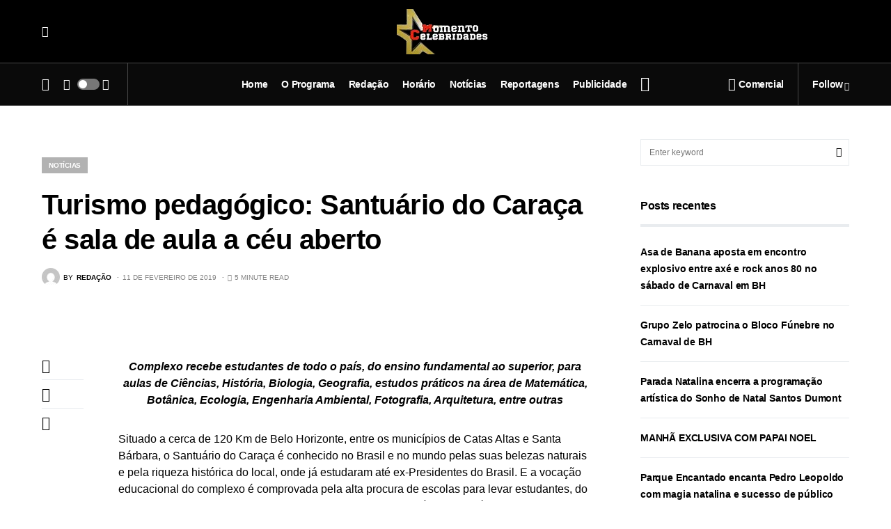

--- FILE ---
content_type: text/html; charset=UTF-8
request_url: https://momentocelebridadestvband.com.br/2019/02/11/turismo-pedagogico-santuario-do-caraca-e-sala-de-aula-a-ceu-aberto/
body_size: 22610
content:
 <!doctype html>
<html lang="pt-BR">
<head>
	<meta charset="UTF-8" />
	<meta name="viewport" content="width=device-width, initial-scale=1" />
	<link rel="profile" href="https://gmpg.org/xfn/11" />
	<meta name='robots' content='index, follow, max-image-preview:large, max-snippet:-1, max-video-preview:-1' />

	<!-- This site is optimized with the Yoast SEO plugin v23.0 - https://yoast.com/wordpress/plugins/seo/ -->
	<title>Turismo pedagógico: Santuário do Caraça é sala de aula a céu aberto - Momento Celebridades na TV Band</title>
	<link rel="canonical" href="https://momentocelebridadestvband.com.br/2019/02/11/turismo-pedagogico-santuario-do-caraca-e-sala-de-aula-a-ceu-aberto/" />
	<meta property="og:locale" content="pt_BR" />
	<meta property="og:type" content="article" />
	<meta property="og:title" content="Turismo pedagógico: Santuário do Caraça é sala de aula a céu aberto - Momento Celebridades na TV Band" />
	<meta property="og:description" content="Complexo recebe estudantes de todo o país, do ensino fundamental ao superior, para aulas de Ciências, História, Biologia,&hellip;" />
	<meta property="og:url" content="https://momentocelebridadestvband.com.br/2019/02/11/turismo-pedagogico-santuario-do-caraca-e-sala-de-aula-a-ceu-aberto/" />
	<meta property="og:site_name" content="Momento Celebridades na TV Band" />
	<meta property="article:published_time" content="2019-02-11T17:36:09+00:00" />
	<meta property="article:modified_time" content="2019-03-11T19:32:49+00:00" />
	<meta property="og:image" content="https://momentocelebridadestvband.com.br/wp-content/uploads/2019/03/unnamed-2.jpg" />
	<meta property="og:image:width" content="500" />
	<meta property="og:image:height" content="374" />
	<meta property="og:image:type" content="image/jpeg" />
	<meta name="author" content="Redação" />
	<meta name="twitter:card" content="summary_large_image" />
	<meta name="twitter:label1" content="Escrito por" />
	<meta name="twitter:data1" content="Redação" />
	<meta name="twitter:label2" content="Est. tempo de leitura" />
	<meta name="twitter:data2" content="6 minutos" />
	<script type="application/ld+json" class="yoast-schema-graph">{"@context":"https://schema.org","@graph":[{"@type":"WebPage","@id":"https://momentocelebridadestvband.com.br/2019/02/11/turismo-pedagogico-santuario-do-caraca-e-sala-de-aula-a-ceu-aberto/","url":"https://momentocelebridadestvband.com.br/2019/02/11/turismo-pedagogico-santuario-do-caraca-e-sala-de-aula-a-ceu-aberto/","name":"Turismo pedagógico: Santuário do Caraça é sala de aula a céu aberto - Momento Celebridades na TV Band","isPartOf":{"@id":"https://momentocelebridadestvband.com.br/#website"},"primaryImageOfPage":{"@id":"https://momentocelebridadestvband.com.br/2019/02/11/turismo-pedagogico-santuario-do-caraca-e-sala-de-aula-a-ceu-aberto/#primaryimage"},"image":{"@id":"https://momentocelebridadestvband.com.br/2019/02/11/turismo-pedagogico-santuario-do-caraca-e-sala-de-aula-a-ceu-aberto/#primaryimage"},"thumbnailUrl":"https://momentocelebridadestvband.com.br/wp-content/uploads/2019/03/unnamed-2.jpg","datePublished":"2019-02-11T17:36:09+00:00","dateModified":"2019-03-11T19:32:49+00:00","author":{"@id":"https://momentocelebridadestvband.com.br/#/schema/person/cc06fe97a33d7bd1b090866aaf0d8ff8"},"breadcrumb":{"@id":"https://momentocelebridadestvband.com.br/2019/02/11/turismo-pedagogico-santuario-do-caraca-e-sala-de-aula-a-ceu-aberto/#breadcrumb"},"inLanguage":"pt-BR","potentialAction":[{"@type":"ReadAction","target":["https://momentocelebridadestvband.com.br/2019/02/11/turismo-pedagogico-santuario-do-caraca-e-sala-de-aula-a-ceu-aberto/"]}]},{"@type":"ImageObject","inLanguage":"pt-BR","@id":"https://momentocelebridadestvband.com.br/2019/02/11/turismo-pedagogico-santuario-do-caraca-e-sala-de-aula-a-ceu-aberto/#primaryimage","url":"https://momentocelebridadestvband.com.br/wp-content/uploads/2019/03/unnamed-2.jpg","contentUrl":"https://momentocelebridadestvband.com.br/wp-content/uploads/2019/03/unnamed-2.jpg","width":500,"height":374},{"@type":"BreadcrumbList","@id":"https://momentocelebridadestvband.com.br/2019/02/11/turismo-pedagogico-santuario-do-caraca-e-sala-de-aula-a-ceu-aberto/#breadcrumb","itemListElement":[{"@type":"ListItem","position":1,"name":"Início","item":"https://momentocelebridadestvband.com.br/"},{"@type":"ListItem","position":2,"name":"Últimas","item":"https://momentocelebridadestvband.com.br/ultimas/"},{"@type":"ListItem","position":3,"name":"Turismo pedagógico: Santuário do Caraça é sala de aula a céu aberto"}]},{"@type":"WebSite","@id":"https://momentocelebridadestvband.com.br/#website","url":"https://momentocelebridadestvband.com.br/","name":"Momento Celebridades na TV Band","description":"Assista aos sábados na TV Band","potentialAction":[{"@type":"SearchAction","target":{"@type":"EntryPoint","urlTemplate":"https://momentocelebridadestvband.com.br/?s={search_term_string}"},"query-input":"required name=search_term_string"}],"inLanguage":"pt-BR"},{"@type":"Person","@id":"https://momentocelebridadestvband.com.br/#/schema/person/cc06fe97a33d7bd1b090866aaf0d8ff8","name":"Redação","image":{"@type":"ImageObject","inLanguage":"pt-BR","@id":"https://momentocelebridadestvband.com.br/#/schema/person/image/","url":"https://secure.gravatar.com/avatar/b8a7429df48344c778d0cced08a64ae4?s=96&d=mm&r=g","contentUrl":"https://secure.gravatar.com/avatar/b8a7429df48344c778d0cced08a64ae4?s=96&d=mm&r=g","caption":"Redação"},"url":"https://momentocelebridadestvband.com.br/author/felipe-de-jesus/"}]}</script>
	<!-- / Yoast SEO plugin. -->


<link rel="alternate" type="application/rss+xml" title="Feed para Momento Celebridades na TV Band &raquo;" href="https://momentocelebridadestvband.com.br/feed/" />
<link rel="alternate" type="application/rss+xml" title="Feed de comentários para Momento Celebridades na TV Band &raquo;" href="https://momentocelebridadestvband.com.br/comments/feed/" />
			<link rel="preload" href="https://momentocelebridadestvband.com.br/wp-content/plugins/canvas/assets/fonts/canvas-icons.woff" as="font" type="font/woff" crossorigin>
			<script>
window._wpemojiSettings = {"baseUrl":"https:\/\/s.w.org\/images\/core\/emoji\/15.0.3\/72x72\/","ext":".png","svgUrl":"https:\/\/s.w.org\/images\/core\/emoji\/15.0.3\/svg\/","svgExt":".svg","source":{"concatemoji":"https:\/\/momentocelebridadestvband.com.br\/wp-includes\/js\/wp-emoji-release.min.js?ver=6.6.4"}};
/*! This file is auto-generated */
!function(i,n){var o,s,e;function c(e){try{var t={supportTests:e,timestamp:(new Date).valueOf()};sessionStorage.setItem(o,JSON.stringify(t))}catch(e){}}function p(e,t,n){e.clearRect(0,0,e.canvas.width,e.canvas.height),e.fillText(t,0,0);var t=new Uint32Array(e.getImageData(0,0,e.canvas.width,e.canvas.height).data),r=(e.clearRect(0,0,e.canvas.width,e.canvas.height),e.fillText(n,0,0),new Uint32Array(e.getImageData(0,0,e.canvas.width,e.canvas.height).data));return t.every(function(e,t){return e===r[t]})}function u(e,t,n){switch(t){case"flag":return n(e,"\ud83c\udff3\ufe0f\u200d\u26a7\ufe0f","\ud83c\udff3\ufe0f\u200b\u26a7\ufe0f")?!1:!n(e,"\ud83c\uddfa\ud83c\uddf3","\ud83c\uddfa\u200b\ud83c\uddf3")&&!n(e,"\ud83c\udff4\udb40\udc67\udb40\udc62\udb40\udc65\udb40\udc6e\udb40\udc67\udb40\udc7f","\ud83c\udff4\u200b\udb40\udc67\u200b\udb40\udc62\u200b\udb40\udc65\u200b\udb40\udc6e\u200b\udb40\udc67\u200b\udb40\udc7f");case"emoji":return!n(e,"\ud83d\udc26\u200d\u2b1b","\ud83d\udc26\u200b\u2b1b")}return!1}function f(e,t,n){var r="undefined"!=typeof WorkerGlobalScope&&self instanceof WorkerGlobalScope?new OffscreenCanvas(300,150):i.createElement("canvas"),a=r.getContext("2d",{willReadFrequently:!0}),o=(a.textBaseline="top",a.font="600 32px Arial",{});return e.forEach(function(e){o[e]=t(a,e,n)}),o}function t(e){var t=i.createElement("script");t.src=e,t.defer=!0,i.head.appendChild(t)}"undefined"!=typeof Promise&&(o="wpEmojiSettingsSupports",s=["flag","emoji"],n.supports={everything:!0,everythingExceptFlag:!0},e=new Promise(function(e){i.addEventListener("DOMContentLoaded",e,{once:!0})}),new Promise(function(t){var n=function(){try{var e=JSON.parse(sessionStorage.getItem(o));if("object"==typeof e&&"number"==typeof e.timestamp&&(new Date).valueOf()<e.timestamp+604800&&"object"==typeof e.supportTests)return e.supportTests}catch(e){}return null}();if(!n){if("undefined"!=typeof Worker&&"undefined"!=typeof OffscreenCanvas&&"undefined"!=typeof URL&&URL.createObjectURL&&"undefined"!=typeof Blob)try{var e="postMessage("+f.toString()+"("+[JSON.stringify(s),u.toString(),p.toString()].join(",")+"));",r=new Blob([e],{type:"text/javascript"}),a=new Worker(URL.createObjectURL(r),{name:"wpTestEmojiSupports"});return void(a.onmessage=function(e){c(n=e.data),a.terminate(),t(n)})}catch(e){}c(n=f(s,u,p))}t(n)}).then(function(e){for(var t in e)n.supports[t]=e[t],n.supports.everything=n.supports.everything&&n.supports[t],"flag"!==t&&(n.supports.everythingExceptFlag=n.supports.everythingExceptFlag&&n.supports[t]);n.supports.everythingExceptFlag=n.supports.everythingExceptFlag&&!n.supports.flag,n.DOMReady=!1,n.readyCallback=function(){n.DOMReady=!0}}).then(function(){return e}).then(function(){var e;n.supports.everything||(n.readyCallback(),(e=n.source||{}).concatemoji?t(e.concatemoji):e.wpemoji&&e.twemoji&&(t(e.twemoji),t(e.wpemoji)))}))}((window,document),window._wpemojiSettings);
</script>

<link rel='stylesheet' id='canvas-css' href='https://momentocelebridadestvband.com.br/wp-content/plugins/canvas/assets/css/canvas.css?ver=2.4.5' media='all' />
<link rel='alternate stylesheet' id='powerkit-icons-css' href='https://momentocelebridadestvband.com.br/wp-content/plugins/powerkit/assets/fonts/powerkit-icons.woff?ver=2.9.4' as='font' type='font/wof' crossorigin />
<link rel='stylesheet' id='powerkit-css' href='https://momentocelebridadestvband.com.br/wp-content/plugins/powerkit/assets/css/powerkit.css?ver=2.9.4' media='all' />
<style id='wp-emoji-styles-inline-css'>

	img.wp-smiley, img.emoji {
		display: inline !important;
		border: none !important;
		box-shadow: none !important;
		height: 1em !important;
		width: 1em !important;
		margin: 0 0.07em !important;
		vertical-align: -0.1em !important;
		background: none !important;
		padding: 0 !important;
	}
</style>
<link rel='stylesheet' id='wp-block-library-css' href='https://momentocelebridadestvband.com.br/wp-includes/css/dist/block-library/style.min.css?ver=6.6.4' media='all' />
<link rel='stylesheet' id='canvas-block-alert-style-css' href='https://momentocelebridadestvband.com.br/wp-content/plugins/canvas/components/basic-elements/block-alert/block.css?ver=1721313969' media='all' />
<link rel='stylesheet' id='canvas-block-progress-style-css' href='https://momentocelebridadestvband.com.br/wp-content/plugins/canvas/components/basic-elements/block-progress/block.css?ver=1721313969' media='all' />
<link rel='stylesheet' id='canvas-block-collapsibles-style-css' href='https://momentocelebridadestvband.com.br/wp-content/plugins/canvas/components/basic-elements/block-collapsibles/block.css?ver=1721313969' media='all' />
<link rel='stylesheet' id='canvas-block-tabs-style-css' href='https://momentocelebridadestvband.com.br/wp-content/plugins/canvas/components/basic-elements/block-tabs/block.css?ver=1721313969' media='all' />
<link rel='stylesheet' id='canvas-block-section-heading-style-css' href='https://momentocelebridadestvband.com.br/wp-content/plugins/canvas/components/basic-elements/block-section-heading/block.css?ver=1721313969' media='all' />
<link rel='stylesheet' id='canvas-block-row-style-css' href='https://momentocelebridadestvband.com.br/wp-content/plugins/canvas/components/layout-blocks/block-row/block-row.css?ver=1721313969' media='all' />
<link rel='stylesheet' id='canvas-justified-gallery-block-style-css' href='https://momentocelebridadestvband.com.br/wp-content/plugins/canvas/components/justified-gallery/block/block-justified-gallery.css?ver=1721313969' media='all' />
<link rel='stylesheet' id='canvas-slider-gallery-block-style-css' href='https://momentocelebridadestvband.com.br/wp-content/plugins/canvas/components/slider-gallery/block/block-slider-gallery.css?ver=1721313969' media='all' />
<link rel='stylesheet' id='canvas-block-posts-sidebar-css' href='https://momentocelebridadestvband.com.br/wp-content/plugins/canvas/components/posts/block-posts-sidebar/block-posts-sidebar.css?ver=1721313969' media='all' />
<style id='classic-theme-styles-inline-css'>
/*! This file is auto-generated */
.wp-block-button__link{color:#fff;background-color:#32373c;border-radius:9999px;box-shadow:none;text-decoration:none;padding:calc(.667em + 2px) calc(1.333em + 2px);font-size:1.125em}.wp-block-file__button{background:#32373c;color:#fff;text-decoration:none}
</style>
<style id='global-styles-inline-css'>
:root{--wp--preset--aspect-ratio--square: 1;--wp--preset--aspect-ratio--4-3: 4/3;--wp--preset--aspect-ratio--3-4: 3/4;--wp--preset--aspect-ratio--3-2: 3/2;--wp--preset--aspect-ratio--2-3: 2/3;--wp--preset--aspect-ratio--16-9: 16/9;--wp--preset--aspect-ratio--9-16: 9/16;--wp--preset--color--black: #000000;--wp--preset--color--cyan-bluish-gray: #abb8c3;--wp--preset--color--white: #FFFFFF;--wp--preset--color--pale-pink: #f78da7;--wp--preset--color--vivid-red: #cf2e2e;--wp--preset--color--luminous-vivid-orange: #ff6900;--wp--preset--color--luminous-vivid-amber: #fcb900;--wp--preset--color--light-green-cyan: #7bdcb5;--wp--preset--color--vivid-green-cyan: #00d084;--wp--preset--color--pale-cyan-blue: #8ed1fc;--wp--preset--color--vivid-cyan-blue: #0693e3;--wp--preset--color--vivid-purple: #9b51e0;--wp--preset--color--blue: #59BACC;--wp--preset--color--green: #58AD69;--wp--preset--color--orange: #FFBC49;--wp--preset--color--red: #e32c26;--wp--preset--color--gray-50: #f8f9fa;--wp--preset--color--gray-100: #f8f9fb;--wp--preset--color--gray-200: #e9ecef;--wp--preset--color--secondary: #818181;--wp--preset--gradient--vivid-cyan-blue-to-vivid-purple: linear-gradient(135deg,rgba(6,147,227,1) 0%,rgb(155,81,224) 100%);--wp--preset--gradient--light-green-cyan-to-vivid-green-cyan: linear-gradient(135deg,rgb(122,220,180) 0%,rgb(0,208,130) 100%);--wp--preset--gradient--luminous-vivid-amber-to-luminous-vivid-orange: linear-gradient(135deg,rgba(252,185,0,1) 0%,rgba(255,105,0,1) 100%);--wp--preset--gradient--luminous-vivid-orange-to-vivid-red: linear-gradient(135deg,rgba(255,105,0,1) 0%,rgb(207,46,46) 100%);--wp--preset--gradient--very-light-gray-to-cyan-bluish-gray: linear-gradient(135deg,rgb(238,238,238) 0%,rgb(169,184,195) 100%);--wp--preset--gradient--cool-to-warm-spectrum: linear-gradient(135deg,rgb(74,234,220) 0%,rgb(151,120,209) 20%,rgb(207,42,186) 40%,rgb(238,44,130) 60%,rgb(251,105,98) 80%,rgb(254,248,76) 100%);--wp--preset--gradient--blush-light-purple: linear-gradient(135deg,rgb(255,206,236) 0%,rgb(152,150,240) 100%);--wp--preset--gradient--blush-bordeaux: linear-gradient(135deg,rgb(254,205,165) 0%,rgb(254,45,45) 50%,rgb(107,0,62) 100%);--wp--preset--gradient--luminous-dusk: linear-gradient(135deg,rgb(255,203,112) 0%,rgb(199,81,192) 50%,rgb(65,88,208) 100%);--wp--preset--gradient--pale-ocean: linear-gradient(135deg,rgb(255,245,203) 0%,rgb(182,227,212) 50%,rgb(51,167,181) 100%);--wp--preset--gradient--electric-grass: linear-gradient(135deg,rgb(202,248,128) 0%,rgb(113,206,126) 100%);--wp--preset--gradient--midnight: linear-gradient(135deg,rgb(2,3,129) 0%,rgb(40,116,252) 100%);--wp--preset--font-size--small: 13px;--wp--preset--font-size--medium: 20px;--wp--preset--font-size--large: 36px;--wp--preset--font-size--x-large: 42px;--wp--preset--spacing--20: 0.44rem;--wp--preset--spacing--30: 0.67rem;--wp--preset--spacing--40: 1rem;--wp--preset--spacing--50: 1.5rem;--wp--preset--spacing--60: 2.25rem;--wp--preset--spacing--70: 3.38rem;--wp--preset--spacing--80: 5.06rem;--wp--preset--shadow--natural: 6px 6px 9px rgba(0, 0, 0, 0.2);--wp--preset--shadow--deep: 12px 12px 50px rgba(0, 0, 0, 0.4);--wp--preset--shadow--sharp: 6px 6px 0px rgba(0, 0, 0, 0.2);--wp--preset--shadow--outlined: 6px 6px 0px -3px rgba(255, 255, 255, 1), 6px 6px rgba(0, 0, 0, 1);--wp--preset--shadow--crisp: 6px 6px 0px rgba(0, 0, 0, 1);}:where(.is-layout-flex){gap: 0.5em;}:where(.is-layout-grid){gap: 0.5em;}body .is-layout-flex{display: flex;}.is-layout-flex{flex-wrap: wrap;align-items: center;}.is-layout-flex > :is(*, div){margin: 0;}body .is-layout-grid{display: grid;}.is-layout-grid > :is(*, div){margin: 0;}:where(.wp-block-columns.is-layout-flex){gap: 2em;}:where(.wp-block-columns.is-layout-grid){gap: 2em;}:where(.wp-block-post-template.is-layout-flex){gap: 1.25em;}:where(.wp-block-post-template.is-layout-grid){gap: 1.25em;}.has-black-color{color: var(--wp--preset--color--black) !important;}.has-cyan-bluish-gray-color{color: var(--wp--preset--color--cyan-bluish-gray) !important;}.has-white-color{color: var(--wp--preset--color--white) !important;}.has-pale-pink-color{color: var(--wp--preset--color--pale-pink) !important;}.has-vivid-red-color{color: var(--wp--preset--color--vivid-red) !important;}.has-luminous-vivid-orange-color{color: var(--wp--preset--color--luminous-vivid-orange) !important;}.has-luminous-vivid-amber-color{color: var(--wp--preset--color--luminous-vivid-amber) !important;}.has-light-green-cyan-color{color: var(--wp--preset--color--light-green-cyan) !important;}.has-vivid-green-cyan-color{color: var(--wp--preset--color--vivid-green-cyan) !important;}.has-pale-cyan-blue-color{color: var(--wp--preset--color--pale-cyan-blue) !important;}.has-vivid-cyan-blue-color{color: var(--wp--preset--color--vivid-cyan-blue) !important;}.has-vivid-purple-color{color: var(--wp--preset--color--vivid-purple) !important;}.has-black-background-color{background-color: var(--wp--preset--color--black) !important;}.has-cyan-bluish-gray-background-color{background-color: var(--wp--preset--color--cyan-bluish-gray) !important;}.has-white-background-color{background-color: var(--wp--preset--color--white) !important;}.has-pale-pink-background-color{background-color: var(--wp--preset--color--pale-pink) !important;}.has-vivid-red-background-color{background-color: var(--wp--preset--color--vivid-red) !important;}.has-luminous-vivid-orange-background-color{background-color: var(--wp--preset--color--luminous-vivid-orange) !important;}.has-luminous-vivid-amber-background-color{background-color: var(--wp--preset--color--luminous-vivid-amber) !important;}.has-light-green-cyan-background-color{background-color: var(--wp--preset--color--light-green-cyan) !important;}.has-vivid-green-cyan-background-color{background-color: var(--wp--preset--color--vivid-green-cyan) !important;}.has-pale-cyan-blue-background-color{background-color: var(--wp--preset--color--pale-cyan-blue) !important;}.has-vivid-cyan-blue-background-color{background-color: var(--wp--preset--color--vivid-cyan-blue) !important;}.has-vivid-purple-background-color{background-color: var(--wp--preset--color--vivid-purple) !important;}.has-black-border-color{border-color: var(--wp--preset--color--black) !important;}.has-cyan-bluish-gray-border-color{border-color: var(--wp--preset--color--cyan-bluish-gray) !important;}.has-white-border-color{border-color: var(--wp--preset--color--white) !important;}.has-pale-pink-border-color{border-color: var(--wp--preset--color--pale-pink) !important;}.has-vivid-red-border-color{border-color: var(--wp--preset--color--vivid-red) !important;}.has-luminous-vivid-orange-border-color{border-color: var(--wp--preset--color--luminous-vivid-orange) !important;}.has-luminous-vivid-amber-border-color{border-color: var(--wp--preset--color--luminous-vivid-amber) !important;}.has-light-green-cyan-border-color{border-color: var(--wp--preset--color--light-green-cyan) !important;}.has-vivid-green-cyan-border-color{border-color: var(--wp--preset--color--vivid-green-cyan) !important;}.has-pale-cyan-blue-border-color{border-color: var(--wp--preset--color--pale-cyan-blue) !important;}.has-vivid-cyan-blue-border-color{border-color: var(--wp--preset--color--vivid-cyan-blue) !important;}.has-vivid-purple-border-color{border-color: var(--wp--preset--color--vivid-purple) !important;}.has-vivid-cyan-blue-to-vivid-purple-gradient-background{background: var(--wp--preset--gradient--vivid-cyan-blue-to-vivid-purple) !important;}.has-light-green-cyan-to-vivid-green-cyan-gradient-background{background: var(--wp--preset--gradient--light-green-cyan-to-vivid-green-cyan) !important;}.has-luminous-vivid-amber-to-luminous-vivid-orange-gradient-background{background: var(--wp--preset--gradient--luminous-vivid-amber-to-luminous-vivid-orange) !important;}.has-luminous-vivid-orange-to-vivid-red-gradient-background{background: var(--wp--preset--gradient--luminous-vivid-orange-to-vivid-red) !important;}.has-very-light-gray-to-cyan-bluish-gray-gradient-background{background: var(--wp--preset--gradient--very-light-gray-to-cyan-bluish-gray) !important;}.has-cool-to-warm-spectrum-gradient-background{background: var(--wp--preset--gradient--cool-to-warm-spectrum) !important;}.has-blush-light-purple-gradient-background{background: var(--wp--preset--gradient--blush-light-purple) !important;}.has-blush-bordeaux-gradient-background{background: var(--wp--preset--gradient--blush-bordeaux) !important;}.has-luminous-dusk-gradient-background{background: var(--wp--preset--gradient--luminous-dusk) !important;}.has-pale-ocean-gradient-background{background: var(--wp--preset--gradient--pale-ocean) !important;}.has-electric-grass-gradient-background{background: var(--wp--preset--gradient--electric-grass) !important;}.has-midnight-gradient-background{background: var(--wp--preset--gradient--midnight) !important;}.has-small-font-size{font-size: var(--wp--preset--font-size--small) !important;}.has-medium-font-size{font-size: var(--wp--preset--font-size--medium) !important;}.has-large-font-size{font-size: var(--wp--preset--font-size--large) !important;}.has-x-large-font-size{font-size: var(--wp--preset--font-size--x-large) !important;}
:where(.wp-block-post-template.is-layout-flex){gap: 1.25em;}:where(.wp-block-post-template.is-layout-grid){gap: 1.25em;}
:where(.wp-block-columns.is-layout-flex){gap: 2em;}:where(.wp-block-columns.is-layout-grid){gap: 2em;}
:root :where(.wp-block-pullquote){font-size: 1.5em;line-height: 1.6;}
</style>
<link rel='stylesheet' id='absolute-reviews-css' href='https://momentocelebridadestvband.com.br/wp-content/plugins/absolute-reviews/public/css/absolute-reviews-public.css?ver=1.1.3' media='all' />
<link rel='stylesheet' id='advanced-popups-css' href='https://momentocelebridadestvband.com.br/wp-content/plugins/advanced-popups/public/css/advanced-popups-public.css?ver=1.2.0' media='all' />
<link rel='stylesheet' id='canvas-block-heading-style-css' href='https://momentocelebridadestvband.com.br/wp-content/plugins/canvas/components/content-formatting/block-heading/block.css?ver=1721313969' media='all' />
<link rel='stylesheet' id='canvas-block-list-style-css' href='https://momentocelebridadestvband.com.br/wp-content/plugins/canvas/components/content-formatting/block-list/block.css?ver=1721313969' media='all' />
<link rel='stylesheet' id='canvas-block-paragraph-style-css' href='https://momentocelebridadestvband.com.br/wp-content/plugins/canvas/components/content-formatting/block-paragraph/block.css?ver=1721313969' media='all' />
<link rel='stylesheet' id='canvas-block-separator-style-css' href='https://momentocelebridadestvband.com.br/wp-content/plugins/canvas/components/content-formatting/block-separator/block.css?ver=1721313969' media='all' />
<link rel='stylesheet' id='canvas-block-group-style-css' href='https://momentocelebridadestvband.com.br/wp-content/plugins/canvas/components/basic-elements/block-group/block.css?ver=1721313969' media='all' />
<link rel='stylesheet' id='canvas-block-cover-style-css' href='https://momentocelebridadestvband.com.br/wp-content/plugins/canvas/components/basic-elements/block-cover/block.css?ver=1721313969' media='all' />
<link rel='stylesheet' id='powerkit-author-box-css' href='https://momentocelebridadestvband.com.br/wp-content/plugins/powerkit/modules/author-box/public/css/public-powerkit-author-box.css?ver=2.9.4' media='all' />
<link rel='stylesheet' id='powerkit-basic-elements-css' href='https://momentocelebridadestvband.com.br/wp-content/plugins/powerkit/modules/basic-elements/public/css/public-powerkit-basic-elements.css?ver=2.9.4' media='screen' />
<link rel='stylesheet' id='powerkit-coming-soon-css' href='https://momentocelebridadestvband.com.br/wp-content/plugins/powerkit/modules/coming-soon/public/css/public-powerkit-coming-soon.css?ver=2.9.4' media='all' />
<link rel='stylesheet' id='powerkit-content-formatting-css' href='https://momentocelebridadestvband.com.br/wp-content/plugins/powerkit/modules/content-formatting/public/css/public-powerkit-content-formatting.css?ver=2.9.4' media='all' />
<link rel='stylesheet' id='powerkit-сontributors-css' href='https://momentocelebridadestvband.com.br/wp-content/plugins/powerkit/modules/contributors/public/css/public-powerkit-contributors.css?ver=2.9.4' media='all' />
<link rel='stylesheet' id='powerkit-facebook-css' href='https://momentocelebridadestvband.com.br/wp-content/plugins/powerkit/modules/facebook/public/css/public-powerkit-facebook.css?ver=2.9.4' media='all' />
<link rel='stylesheet' id='powerkit-featured-categories-css' href='https://momentocelebridadestvband.com.br/wp-content/plugins/powerkit/modules/featured-categories/public/css/public-powerkit-featured-categories.css?ver=2.9.4' media='all' />
<link rel='stylesheet' id='powerkit-inline-posts-css' href='https://momentocelebridadestvband.com.br/wp-content/plugins/powerkit/modules/inline-posts/public/css/public-powerkit-inline-posts.css?ver=2.9.4' media='all' />
<link rel='stylesheet' id='powerkit-instagram-css' href='https://momentocelebridadestvband.com.br/wp-content/plugins/powerkit/modules/instagram/public/css/public-powerkit-instagram.css?ver=2.9.4' media='all' />
<link rel='stylesheet' id='powerkit-justified-gallery-css' href='https://momentocelebridadestvband.com.br/wp-content/plugins/powerkit/modules/justified-gallery/public/css/public-powerkit-justified-gallery.css?ver=2.9.4' media='all' />
<link rel='stylesheet' id='glightbox-css' href='https://momentocelebridadestvband.com.br/wp-content/plugins/powerkit/modules/lightbox/public/css/glightbox.min.css?ver=2.9.4' media='all' />
<link rel='stylesheet' id='powerkit-lightbox-css' href='https://momentocelebridadestvband.com.br/wp-content/plugins/powerkit/modules/lightbox/public/css/public-powerkit-lightbox.css?ver=2.9.4' media='all' />
<link rel='stylesheet' id='powerkit-opt-in-forms-css' href='https://momentocelebridadestvband.com.br/wp-content/plugins/powerkit/modules/opt-in-forms/public/css/public-powerkit-opt-in-forms.css?ver=2.9.4' media='all' />
<link rel='stylesheet' id='powerkit-pinterest-css' href='https://momentocelebridadestvband.com.br/wp-content/plugins/powerkit/modules/pinterest/public/css/public-powerkit-pinterest.css?ver=2.9.4' media='all' />
<link rel='stylesheet' id='powerkit-scroll-to-top-css' href='https://momentocelebridadestvband.com.br/wp-content/plugins/powerkit/modules/scroll-to-top/public/css/public-powerkit-scroll-to-top.css?ver=2.9.4' media='all' />
<link rel='stylesheet' id='powerkit-share-buttons-css' href='https://momentocelebridadestvband.com.br/wp-content/plugins/powerkit/modules/share-buttons/public/css/public-powerkit-share-buttons.css?ver=2.9.4' media='all' />
<link rel='stylesheet' id='powerkit-slider-gallery-css' href='https://momentocelebridadestvband.com.br/wp-content/plugins/powerkit/modules/slider-gallery/public/css/public-powerkit-slider-gallery.css?ver=2.9.4' media='all' />
<link rel='stylesheet' id='powerkit-social-links-css' href='https://momentocelebridadestvband.com.br/wp-content/plugins/powerkit/modules/social-links/public/css/public-powerkit-social-links.css?ver=2.9.4' media='all' />
<link rel='stylesheet' id='powerkit-table-of-contents-css' href='https://momentocelebridadestvband.com.br/wp-content/plugins/powerkit/modules/table-of-contents/public/css/public-powerkit-table-of-contents.css?ver=2.9.4' media='all' />
<link rel='stylesheet' id='powerkit-twitter-css' href='https://momentocelebridadestvband.com.br/wp-content/plugins/powerkit/modules/twitter/public/css/public-powerkit-twitter.css?ver=2.9.4' media='all' />
<link rel='stylesheet' id='powerkit-widget-about-css' href='https://momentocelebridadestvband.com.br/wp-content/plugins/powerkit/modules/widget-about/public/css/public-powerkit-widget-about.css?ver=2.9.4' media='all' />
<link rel='stylesheet' id='csco-styles-css' href='https://momentocelebridadestvband.com.br/wp-content/themes/newsblock/style.css?ver=1.2.5' media='all' />
<style id='csco-styles-inline-css'>
.searchwp-live-search-no-min-chars:after { content: "Continue typing" }
</style>
<script src="https://momentocelebridadestvband.com.br/wp-includes/js/jquery/jquery.min.js?ver=3.7.1" id="jquery-core-js"></script>
<script src="https://momentocelebridadestvband.com.br/wp-includes/js/jquery/jquery-migrate.min.js?ver=3.4.1" id="jquery-migrate-js"></script>
<script src="https://momentocelebridadestvband.com.br/wp-content/plugins/advanced-popups/public/js/advanced-popups-public.js?ver=1.2.0" id="advanced-popups-js"></script>
<link rel="https://api.w.org/" href="https://momentocelebridadestvband.com.br/wp-json/" /><link rel="alternate" title="JSON" type="application/json" href="https://momentocelebridadestvband.com.br/wp-json/wp/v2/posts/510" /><link rel="EditURI" type="application/rsd+xml" title="RSD" href="https://momentocelebridadestvband.com.br/xmlrpc.php?rsd" />
<meta name="generator" content="WordPress 6.6.4" />
<link rel='shortlink' href='https://momentocelebridadestvband.com.br/?p=510' />
<link rel="alternate" title="oEmbed (JSON)" type="application/json+oembed" href="https://momentocelebridadestvband.com.br/wp-json/oembed/1.0/embed?url=https%3A%2F%2Fmomentocelebridadestvband.com.br%2F2019%2F02%2F11%2Fturismo-pedagogico-santuario-do-caraca-e-sala-de-aula-a-ceu-aberto%2F" />
<link rel="alternate" title="oEmbed (XML)" type="text/xml+oembed" href="https://momentocelebridadestvband.com.br/wp-json/oembed/1.0/embed?url=https%3A%2F%2Fmomentocelebridadestvband.com.br%2F2019%2F02%2F11%2Fturismo-pedagogico-santuario-do-caraca-e-sala-de-aula-a-ceu-aberto%2F&#038;format=xml" />
		<link rel="preload" href="https://momentocelebridadestvband.com.br/wp-content/plugins/absolute-reviews/fonts/absolute-reviews-icons.woff" as="font" type="font/woff" crossorigin>
				<link rel="preload" href="https://momentocelebridadestvband.com.br/wp-content/plugins/advanced-popups/fonts/advanced-popups-icons.woff" as="font" type="font/woff" crossorigin>
		<style id='csco-theme-typography'>
	:root {
		/* Base Font */
		--cs-font-base-family: Inter;
		--cs-font-base-size: 1rem;
		--cs-font-base-weight: 400;
		--cs-font-base-style: normal;
		--cs-font-base-letter-spacing: normal;
		--cs-font-base-line-height: 1.5;

		/* Primary Font */
		--cs-font-primary-family: Inter;
		--cs-font-primary-size: 0.875rem;
		--cs-font-primary-weight: 600;
		--cs-font-primary-style: normal;
		--cs-font-primary-letter-spacing: -0.025em;
		--cs-font-primary-text-transform: none;

		/* Secondary Font */
		--cs-font-secondary-family: Inter;
		--cs-font-secondary-size: 0.75rem;
		--cs-font-secondary-weight: 400;
		--cs-font-secondary-style: normal;
		--cs-font-secondary-letter-spacing: normal;
		--cs-font-secondary-text-transform: none;

		/* Category Font */
		--cs-font-category-family: -apple-system, BlinkMacSystemFont, "Segoe UI", Roboto, Oxygen-Sans, Ubuntu, Cantarell, "Helvetica Neue";
		--cs-font-category-size: 0.625rem;
		--cs-font-category-weight: 700;
		--cs-font-category-style: normal;
		--cs-font-category-letter-spacing: -0.025em;
		--cs-font-category-text-transform: uppercase;

		/* Post Meta Font */
		--cs-font-post-meta-family: -apple-system, BlinkMacSystemFont, "Segoe UI", Roboto, Oxygen-Sans, Ubuntu, Cantarell, "Helvetica Neue";
		--cs-font-post-meta-size: 0.6255rem;
		--cs-font-post-meta-weight: 400;
		--cs-font-post-meta-style: normal;
		--cs-font-post-meta-letter-spacing: normal;
		--cs-font-post-meta-text-transform: uppercase;

		/* Input Font */
		--cs-font-input-family: Inter;
		--cs-font-input-size: 0.75rem;
		--cs-font-input-line-height: 1.625rem;
		--cs-font-input-weight: 400;
		--cs-font-input-style: normal;
		--cs-font-input-letter-spacing: normal;
		--cs-font-input-text-transform: none;

		/* Post Subbtitle */
		--cs-font-post-subtitle-family: inherit;
		--cs-font-post-subtitle-size: 1.25rem;
		--cs-font-post-subtitle-letter-spacing: normal;

		/* Post Content */
		--cs-font-post-content-family: Inter;
		--cs-font-post-content-size: 1rem;
		--cs-font-post-content-letter-spacing: normal;

		/* Summary */
		--cs-font-entry-summary-family: Inter;
		--cs-font-entry-summary-size: 1rem;
		--cs-font-entry-summary-letter-spacing: normal;

		/* Entry Excerpt */
		--cs-font-entry-excerpt-family: Inter;
		--cs-font-entry-excerpt-size: 0.875rem;
		--cs-font-entry-excerpt-letter-spacing: normal;

		/* Logos --------------- */

		/* Main Logo */
		--cs-font-main-logo-family: Inter;
		--cs-font-main-logo-size: 1.5rem;
		--cs-font-main-logo-weight: 700;
		--cs-font-main-logo-style: normal;
		--cs-font-main-logo-letter-spacing: -0.075em;
		--cs-font-main-logo-text-transform: none;

		/* Large Logo */
		--cs-font-large-logo-family: Inter;
		--cs-font-large-logo-size: 1.75rem;
		--cs-font-large-logo-weight: 700;
		--cs-font-large-logo-style: normal;
		--cs-font-large-logo-letter-spacing: -0.075em;
		--cs-font-large-logo-text-transform: none;

		/* Footer Logo */
		--cs-font-footer-logo-family: Inter;
		--cs-font-footer-logo-size: 1.5rem;
		--cs-font-footer-logo-weight: 700;
		--cs-font-footer-logo-style: normal;
		--cs-font-footer-logo-letter-spacing: -0.075em;
		--cs-font-footer-logo-text-transform: none;

		/* Headings --------------- */

		/* Headings */
		--cs-font-headings-family: Inter;
		--cs-font-headings-weight: 700;
		--cs-font-headings-style: normal;
		--cs-font-headings-line-height: 1.25;
		--cs-font-headings-letter-spacing: -0.0125em;
		--cs-font-headings-text-transform: none;

		/* Styled Heading */
		--cs-font-styled-heading-line-height: 1.3em;

		/* Decorated Heading */
		--cs-font-decorated-heading-family: Inter;
		--cs-font-decorated-heading-font-size: 1.25rem;
		--cs-font-decorated-heading-weight: 700;
		--cs-font-decorated-heading-style: normal;
		--cs-font-decorated-heading-line-height: -0.025em;
		--cs-font-decorated-heading-letter-spacing: normal;
		--cs-font-decorated-heading-text-transform: none;

		/* Menu Font --------------- */

		/* Menu */
		/* Used for main top level menu elements. */
		--cs-font-menu-family: Inter;
		--cs-font-menu-size: 0.875rem;
		--cs-font-menu-weight: 700;
		--cs-font-menu-style: normal;
		--cs-font-menu-letter-spacing: -0.025em;
		--cs-font-menu-text-transform: none;

		/* Submenu Font */
		/* Used for submenu elements. */
		--cs-font-submenu-family: Inter;
		--cs-font-submenu-size: 0.875rem;
		--cs-font-submenu-weight: 400;
		--cs-font-submenu-style: normal;
		--cs-font-submenu-letter-spacing: normal;
		--cs-font-submenu-text-transform: none;

		/* Section Headings --------------- */
		--cs-font-section-headings-family: Inter;
		--cs-font-section-headings-size: 1rem;
		--cs-font-section-headings-weight: 800;
		--cs-font-section-headings-style: normal;
		--cs-font-section-headings-letter-spacing: -0.025em;
		--cs-font-section-headings-text-transform: none;
	}

			.cs-header__widgets-column {
			--cs-font-section-headings-family: Inter;
			--cs-font-section-headings-size: 1.125rem;
			--cs-font-section-headings-weight: 800;
			--cs-font-section-headings-style: normal;
			--cs-font-section-headings-letter-spacing: -0.025em;
			--cs-font-section-headings-text-transform: none;
		}
	</style>
<style>.recentcomments a{display:inline !important;padding:0 !important;margin:0 !important;}</style><link rel="icon" href="https://momentocelebridadestvband.com.br/wp-content/uploads/2024/10/cropped-LOGO-MOMENTOS-32x32.jpg" sizes="32x32" />
<link rel="icon" href="https://momentocelebridadestvband.com.br/wp-content/uploads/2024/10/cropped-LOGO-MOMENTOS-192x192.jpg" sizes="192x192" />
<link rel="apple-touch-icon" href="https://momentocelebridadestvband.com.br/wp-content/uploads/2024/10/cropped-LOGO-MOMENTOS-180x180.jpg" />
<meta name="msapplication-TileImage" content="https://momentocelebridadestvband.com.br/wp-content/uploads/2024/10/cropped-LOGO-MOMENTOS-270x270.jpg" />
<style id="kirki-inline-styles">:root, [site-data-scheme="default"]{--cs-color-site-background:#FFFFFF;--cs-color-search-background:#000000;--cs-color-topbar-background:#000000;--cs-color-header-background:#0a0a0a;--cs-color-submenu-background:#FFFFFF;--cs-color-footer-background:#111111;}:root, [data-scheme="default"]{--cs-color-accent:#0a0a0a;--cs-color-accent-contrast:#FFFFFF;--cs-color-secondary:#818181;--cs-palette-color-secondary:#818181;--cs-color-secondary-contrast:#000000;--cs-color-styled-heading:#c89e5e;--cs-color-styled-heading-contrast:#000000;--cs-color-styled-heading-hover:#c89e5e;--cs-color-styled-heading-hover-contrast:#000000;--cs-color-styled-category:rgba(0,0,0,0.3);--cs-color-styled-category-contrast:#ffffff;--cs-color-styled-category-hover:#000000;--cs-color-styled-category-hover-contrast:#FFFFFF;--cs-color-category:#bd0404;--cs-color-category-hover:#000000;--cs-color-category-underline:rgba(255,255,255,0);--cs-color-button:#000000;--cs-color-button-contrast:#FFFFFF;--cs-color-button-hover:#282828;--cs-color-button-hover-contrast:#FFFFFF;--cs-color-overlay-background:rgba(0,0,0,0.25);}[site-data-scheme="dark"]{--cs-color-site-background:#1c1c1c;--cs-color-search-background:#333335;--cs-color-topbar-background:#1c1c1c;--cs-color-header-background:#1c1c1c;--cs-color-submenu-background:#1c1c1c;--cs-color-footer-background:#1c1c1c;}[data-scheme="dark"]{--cs-color-accent:#0ee6b0;--cs-color-accent-contrast:#000000;--cs-color-secondary:#858585;--cs-palette-color-secondary:#858585;--cs-color-secondary-contrast:#000000;--cs-color-styled-heading:#0ee6b0;--cs-color-styled-heading-contrast:#000000;--cs-color-styled-heading-hover:#0ee6b0;--cs-color-styled-heading-hover-contrast:#000000;--cs-color-styled-category:#000000;--cs-color-styled-category-contrast:#FFFFFF;--cs-color-styled-category-hover:#0ee6b0;--cs-color-styled-category-hover-contrast:#000000;--cs-color-category:#0ee6b0;--cs-color-category-hover:#FFFFFF;--cs-color-category-underline:rgba(255,255,255,0);--cs-color-button:#3d3d3d;--cs-color-button-contrast:#FFFFFF;--cs-color-button-hover:#242424;--cs-color-button-hover-contrast:#FFFFFF;--cs-color-overlay-background:rgba(0,0,0,0.25);}:root{--cs-common-border-radius:0;--cs-primary-border-radius:0px;--cs-secondary-border-radius:50%;--cs-styled-category-border-radius:0;--cs-image-border-radius:0px;--cs-header-topbar-height:90px;--cs-header-height:60px;}:root .cnvs-block-section-heading, [data-scheme="default"] .cnvs-block-section-heading, [data-scheme="dark"] [data-scheme="default"] .cnvs-block-section-heading{--cnvs-section-heading-border-color:#e9ecef;}[data-scheme="dark"] .cnvs-block-section-heading{--cnvs-section-heading-border-color:#49494b;}:root .cs-header__widgets-column .cnvs-block-section-heading, [data-scheme="dark"] [data-scheme="default"] .cs-header__widgets-column .cnvs-block-section-heading{--cnvs-section-heading-border-color:#e9ecef;}[data-scheme="dark"] .cs-header__widgets-column .cnvs-block-section-heading{--cnvs-section-heading-border-color:#49494b;}.cs-search__posts{--cs-image-border-radius:50%!important;}/* cyrillic-ext */
@font-face {
  font-family: 'Inter';
  font-style: normal;
  font-weight: 400;
  font-display: swap;
  src: url(https://momentocelebridadestvband.com.br/wp-content/fonts/inter/UcC73FwrK3iLTeHuS_nVMrMxCp50SjIa2JL7SUc.woff2) format('woff2');
  unicode-range: U+0460-052F, U+1C80-1C8A, U+20B4, U+2DE0-2DFF, U+A640-A69F, U+FE2E-FE2F;
}
/* cyrillic */
@font-face {
  font-family: 'Inter';
  font-style: normal;
  font-weight: 400;
  font-display: swap;
  src: url(https://momentocelebridadestvband.com.br/wp-content/fonts/inter/UcC73FwrK3iLTeHuS_nVMrMxCp50SjIa0ZL7SUc.woff2) format('woff2');
  unicode-range: U+0301, U+0400-045F, U+0490-0491, U+04B0-04B1, U+2116;
}
/* greek-ext */
@font-face {
  font-family: 'Inter';
  font-style: normal;
  font-weight: 400;
  font-display: swap;
  src: url(https://momentocelebridadestvband.com.br/wp-content/fonts/inter/UcC73FwrK3iLTeHuS_nVMrMxCp50SjIa2ZL7SUc.woff2) format('woff2');
  unicode-range: U+1F00-1FFF;
}
/* greek */
@font-face {
  font-family: 'Inter';
  font-style: normal;
  font-weight: 400;
  font-display: swap;
  src: url(https://momentocelebridadestvband.com.br/wp-content/fonts/inter/UcC73FwrK3iLTeHuS_nVMrMxCp50SjIa1pL7SUc.woff2) format('woff2');
  unicode-range: U+0370-0377, U+037A-037F, U+0384-038A, U+038C, U+038E-03A1, U+03A3-03FF;
}
/* vietnamese */
@font-face {
  font-family: 'Inter';
  font-style: normal;
  font-weight: 400;
  font-display: swap;
  src: url(https://momentocelebridadestvband.com.br/wp-content/fonts/inter/UcC73FwrK3iLTeHuS_nVMrMxCp50SjIa2pL7SUc.woff2) format('woff2');
  unicode-range: U+0102-0103, U+0110-0111, U+0128-0129, U+0168-0169, U+01A0-01A1, U+01AF-01B0, U+0300-0301, U+0303-0304, U+0308-0309, U+0323, U+0329, U+1EA0-1EF9, U+20AB;
}
/* latin-ext */
@font-face {
  font-family: 'Inter';
  font-style: normal;
  font-weight: 400;
  font-display: swap;
  src: url(https://momentocelebridadestvband.com.br/wp-content/fonts/inter/UcC73FwrK3iLTeHuS_nVMrMxCp50SjIa25L7SUc.woff2) format('woff2');
  unicode-range: U+0100-02BA, U+02BD-02C5, U+02C7-02CC, U+02CE-02D7, U+02DD-02FF, U+0304, U+0308, U+0329, U+1D00-1DBF, U+1E00-1E9F, U+1EF2-1EFF, U+2020, U+20A0-20AB, U+20AD-20C0, U+2113, U+2C60-2C7F, U+A720-A7FF;
}
/* latin */
@font-face {
  font-family: 'Inter';
  font-style: normal;
  font-weight: 400;
  font-display: swap;
  src: url(https://momentocelebridadestvband.com.br/wp-content/fonts/inter/UcC73FwrK3iLTeHuS_nVMrMxCp50SjIa1ZL7.woff2) format('woff2');
  unicode-range: U+0000-00FF, U+0131, U+0152-0153, U+02BB-02BC, U+02C6, U+02DA, U+02DC, U+0304, U+0308, U+0329, U+2000-206F, U+20AC, U+2122, U+2191, U+2193, U+2212, U+2215, U+FEFF, U+FFFD;
}
/* cyrillic-ext */
@font-face {
  font-family: 'Inter';
  font-style: normal;
  font-weight: 600;
  font-display: swap;
  src: url(https://momentocelebridadestvband.com.br/wp-content/fonts/inter/UcC73FwrK3iLTeHuS_nVMrMxCp50SjIa2JL7SUc.woff2) format('woff2');
  unicode-range: U+0460-052F, U+1C80-1C8A, U+20B4, U+2DE0-2DFF, U+A640-A69F, U+FE2E-FE2F;
}
/* cyrillic */
@font-face {
  font-family: 'Inter';
  font-style: normal;
  font-weight: 600;
  font-display: swap;
  src: url(https://momentocelebridadestvband.com.br/wp-content/fonts/inter/UcC73FwrK3iLTeHuS_nVMrMxCp50SjIa0ZL7SUc.woff2) format('woff2');
  unicode-range: U+0301, U+0400-045F, U+0490-0491, U+04B0-04B1, U+2116;
}
/* greek-ext */
@font-face {
  font-family: 'Inter';
  font-style: normal;
  font-weight: 600;
  font-display: swap;
  src: url(https://momentocelebridadestvband.com.br/wp-content/fonts/inter/UcC73FwrK3iLTeHuS_nVMrMxCp50SjIa2ZL7SUc.woff2) format('woff2');
  unicode-range: U+1F00-1FFF;
}
/* greek */
@font-face {
  font-family: 'Inter';
  font-style: normal;
  font-weight: 600;
  font-display: swap;
  src: url(https://momentocelebridadestvband.com.br/wp-content/fonts/inter/UcC73FwrK3iLTeHuS_nVMrMxCp50SjIa1pL7SUc.woff2) format('woff2');
  unicode-range: U+0370-0377, U+037A-037F, U+0384-038A, U+038C, U+038E-03A1, U+03A3-03FF;
}
/* vietnamese */
@font-face {
  font-family: 'Inter';
  font-style: normal;
  font-weight: 600;
  font-display: swap;
  src: url(https://momentocelebridadestvband.com.br/wp-content/fonts/inter/UcC73FwrK3iLTeHuS_nVMrMxCp50SjIa2pL7SUc.woff2) format('woff2');
  unicode-range: U+0102-0103, U+0110-0111, U+0128-0129, U+0168-0169, U+01A0-01A1, U+01AF-01B0, U+0300-0301, U+0303-0304, U+0308-0309, U+0323, U+0329, U+1EA0-1EF9, U+20AB;
}
/* latin-ext */
@font-face {
  font-family: 'Inter';
  font-style: normal;
  font-weight: 600;
  font-display: swap;
  src: url(https://momentocelebridadestvband.com.br/wp-content/fonts/inter/UcC73FwrK3iLTeHuS_nVMrMxCp50SjIa25L7SUc.woff2) format('woff2');
  unicode-range: U+0100-02BA, U+02BD-02C5, U+02C7-02CC, U+02CE-02D7, U+02DD-02FF, U+0304, U+0308, U+0329, U+1D00-1DBF, U+1E00-1E9F, U+1EF2-1EFF, U+2020, U+20A0-20AB, U+20AD-20C0, U+2113, U+2C60-2C7F, U+A720-A7FF;
}
/* latin */
@font-face {
  font-family: 'Inter';
  font-style: normal;
  font-weight: 600;
  font-display: swap;
  src: url(https://momentocelebridadestvband.com.br/wp-content/fonts/inter/UcC73FwrK3iLTeHuS_nVMrMxCp50SjIa1ZL7.woff2) format('woff2');
  unicode-range: U+0000-00FF, U+0131, U+0152-0153, U+02BB-02BC, U+02C6, U+02DA, U+02DC, U+0304, U+0308, U+0329, U+2000-206F, U+20AC, U+2122, U+2191, U+2193, U+2212, U+2215, U+FEFF, U+FFFD;
}
/* cyrillic-ext */
@font-face {
  font-family: 'Inter';
  font-style: normal;
  font-weight: 700;
  font-display: swap;
  src: url(https://momentocelebridadestvband.com.br/wp-content/fonts/inter/UcC73FwrK3iLTeHuS_nVMrMxCp50SjIa2JL7SUc.woff2) format('woff2');
  unicode-range: U+0460-052F, U+1C80-1C8A, U+20B4, U+2DE0-2DFF, U+A640-A69F, U+FE2E-FE2F;
}
/* cyrillic */
@font-face {
  font-family: 'Inter';
  font-style: normal;
  font-weight: 700;
  font-display: swap;
  src: url(https://momentocelebridadestvband.com.br/wp-content/fonts/inter/UcC73FwrK3iLTeHuS_nVMrMxCp50SjIa0ZL7SUc.woff2) format('woff2');
  unicode-range: U+0301, U+0400-045F, U+0490-0491, U+04B0-04B1, U+2116;
}
/* greek-ext */
@font-face {
  font-family: 'Inter';
  font-style: normal;
  font-weight: 700;
  font-display: swap;
  src: url(https://momentocelebridadestvband.com.br/wp-content/fonts/inter/UcC73FwrK3iLTeHuS_nVMrMxCp50SjIa2ZL7SUc.woff2) format('woff2');
  unicode-range: U+1F00-1FFF;
}
/* greek */
@font-face {
  font-family: 'Inter';
  font-style: normal;
  font-weight: 700;
  font-display: swap;
  src: url(https://momentocelebridadestvband.com.br/wp-content/fonts/inter/UcC73FwrK3iLTeHuS_nVMrMxCp50SjIa1pL7SUc.woff2) format('woff2');
  unicode-range: U+0370-0377, U+037A-037F, U+0384-038A, U+038C, U+038E-03A1, U+03A3-03FF;
}
/* vietnamese */
@font-face {
  font-family: 'Inter';
  font-style: normal;
  font-weight: 700;
  font-display: swap;
  src: url(https://momentocelebridadestvband.com.br/wp-content/fonts/inter/UcC73FwrK3iLTeHuS_nVMrMxCp50SjIa2pL7SUc.woff2) format('woff2');
  unicode-range: U+0102-0103, U+0110-0111, U+0128-0129, U+0168-0169, U+01A0-01A1, U+01AF-01B0, U+0300-0301, U+0303-0304, U+0308-0309, U+0323, U+0329, U+1EA0-1EF9, U+20AB;
}
/* latin-ext */
@font-face {
  font-family: 'Inter';
  font-style: normal;
  font-weight: 700;
  font-display: swap;
  src: url(https://momentocelebridadestvband.com.br/wp-content/fonts/inter/UcC73FwrK3iLTeHuS_nVMrMxCp50SjIa25L7SUc.woff2) format('woff2');
  unicode-range: U+0100-02BA, U+02BD-02C5, U+02C7-02CC, U+02CE-02D7, U+02DD-02FF, U+0304, U+0308, U+0329, U+1D00-1DBF, U+1E00-1E9F, U+1EF2-1EFF, U+2020, U+20A0-20AB, U+20AD-20C0, U+2113, U+2C60-2C7F, U+A720-A7FF;
}
/* latin */
@font-face {
  font-family: 'Inter';
  font-style: normal;
  font-weight: 700;
  font-display: swap;
  src: url(https://momentocelebridadestvband.com.br/wp-content/fonts/inter/UcC73FwrK3iLTeHuS_nVMrMxCp50SjIa1ZL7.woff2) format('woff2');
  unicode-range: U+0000-00FF, U+0131, U+0152-0153, U+02BB-02BC, U+02C6, U+02DA, U+02DC, U+0304, U+0308, U+0329, U+2000-206F, U+20AC, U+2122, U+2191, U+2193, U+2212, U+2215, U+FEFF, U+FFFD;
}
/* cyrillic-ext */
@font-face {
  font-family: 'Inter';
  font-style: normal;
  font-weight: 800;
  font-display: swap;
  src: url(https://momentocelebridadestvband.com.br/wp-content/fonts/inter/UcC73FwrK3iLTeHuS_nVMrMxCp50SjIa2JL7SUc.woff2) format('woff2');
  unicode-range: U+0460-052F, U+1C80-1C8A, U+20B4, U+2DE0-2DFF, U+A640-A69F, U+FE2E-FE2F;
}
/* cyrillic */
@font-face {
  font-family: 'Inter';
  font-style: normal;
  font-weight: 800;
  font-display: swap;
  src: url(https://momentocelebridadestvband.com.br/wp-content/fonts/inter/UcC73FwrK3iLTeHuS_nVMrMxCp50SjIa0ZL7SUc.woff2) format('woff2');
  unicode-range: U+0301, U+0400-045F, U+0490-0491, U+04B0-04B1, U+2116;
}
/* greek-ext */
@font-face {
  font-family: 'Inter';
  font-style: normal;
  font-weight: 800;
  font-display: swap;
  src: url(https://momentocelebridadestvband.com.br/wp-content/fonts/inter/UcC73FwrK3iLTeHuS_nVMrMxCp50SjIa2ZL7SUc.woff2) format('woff2');
  unicode-range: U+1F00-1FFF;
}
/* greek */
@font-face {
  font-family: 'Inter';
  font-style: normal;
  font-weight: 800;
  font-display: swap;
  src: url(https://momentocelebridadestvband.com.br/wp-content/fonts/inter/UcC73FwrK3iLTeHuS_nVMrMxCp50SjIa1pL7SUc.woff2) format('woff2');
  unicode-range: U+0370-0377, U+037A-037F, U+0384-038A, U+038C, U+038E-03A1, U+03A3-03FF;
}
/* vietnamese */
@font-face {
  font-family: 'Inter';
  font-style: normal;
  font-weight: 800;
  font-display: swap;
  src: url(https://momentocelebridadestvband.com.br/wp-content/fonts/inter/UcC73FwrK3iLTeHuS_nVMrMxCp50SjIa2pL7SUc.woff2) format('woff2');
  unicode-range: U+0102-0103, U+0110-0111, U+0128-0129, U+0168-0169, U+01A0-01A1, U+01AF-01B0, U+0300-0301, U+0303-0304, U+0308-0309, U+0323, U+0329, U+1EA0-1EF9, U+20AB;
}
/* latin-ext */
@font-face {
  font-family: 'Inter';
  font-style: normal;
  font-weight: 800;
  font-display: swap;
  src: url(https://momentocelebridadestvband.com.br/wp-content/fonts/inter/UcC73FwrK3iLTeHuS_nVMrMxCp50SjIa25L7SUc.woff2) format('woff2');
  unicode-range: U+0100-02BA, U+02BD-02C5, U+02C7-02CC, U+02CE-02D7, U+02DD-02FF, U+0304, U+0308, U+0329, U+1D00-1DBF, U+1E00-1E9F, U+1EF2-1EFF, U+2020, U+20A0-20AB, U+20AD-20C0, U+2113, U+2C60-2C7F, U+A720-A7FF;
}
/* latin */
@font-face {
  font-family: 'Inter';
  font-style: normal;
  font-weight: 800;
  font-display: swap;
  src: url(https://momentocelebridadestvband.com.br/wp-content/fonts/inter/UcC73FwrK3iLTeHuS_nVMrMxCp50SjIa1ZL7.woff2) format('woff2');
  unicode-range: U+0000-00FF, U+0131, U+0152-0153, U+02BB-02BC, U+02C6, U+02DA, U+02DC, U+0304, U+0308, U+0329, U+2000-206F, U+20AC, U+2122, U+2191, U+2193, U+2212, U+2215, U+FEFF, U+FFFD;
}/* cyrillic-ext */
@font-face {
  font-family: 'Inter';
  font-style: normal;
  font-weight: 400;
  font-display: swap;
  src: url(https://momentocelebridadestvband.com.br/wp-content/fonts/inter/UcC73FwrK3iLTeHuS_nVMrMxCp50SjIa2JL7SUc.woff2) format('woff2');
  unicode-range: U+0460-052F, U+1C80-1C8A, U+20B4, U+2DE0-2DFF, U+A640-A69F, U+FE2E-FE2F;
}
/* cyrillic */
@font-face {
  font-family: 'Inter';
  font-style: normal;
  font-weight: 400;
  font-display: swap;
  src: url(https://momentocelebridadestvband.com.br/wp-content/fonts/inter/UcC73FwrK3iLTeHuS_nVMrMxCp50SjIa0ZL7SUc.woff2) format('woff2');
  unicode-range: U+0301, U+0400-045F, U+0490-0491, U+04B0-04B1, U+2116;
}
/* greek-ext */
@font-face {
  font-family: 'Inter';
  font-style: normal;
  font-weight: 400;
  font-display: swap;
  src: url(https://momentocelebridadestvband.com.br/wp-content/fonts/inter/UcC73FwrK3iLTeHuS_nVMrMxCp50SjIa2ZL7SUc.woff2) format('woff2');
  unicode-range: U+1F00-1FFF;
}
/* greek */
@font-face {
  font-family: 'Inter';
  font-style: normal;
  font-weight: 400;
  font-display: swap;
  src: url(https://momentocelebridadestvband.com.br/wp-content/fonts/inter/UcC73FwrK3iLTeHuS_nVMrMxCp50SjIa1pL7SUc.woff2) format('woff2');
  unicode-range: U+0370-0377, U+037A-037F, U+0384-038A, U+038C, U+038E-03A1, U+03A3-03FF;
}
/* vietnamese */
@font-face {
  font-family: 'Inter';
  font-style: normal;
  font-weight: 400;
  font-display: swap;
  src: url(https://momentocelebridadestvband.com.br/wp-content/fonts/inter/UcC73FwrK3iLTeHuS_nVMrMxCp50SjIa2pL7SUc.woff2) format('woff2');
  unicode-range: U+0102-0103, U+0110-0111, U+0128-0129, U+0168-0169, U+01A0-01A1, U+01AF-01B0, U+0300-0301, U+0303-0304, U+0308-0309, U+0323, U+0329, U+1EA0-1EF9, U+20AB;
}
/* latin-ext */
@font-face {
  font-family: 'Inter';
  font-style: normal;
  font-weight: 400;
  font-display: swap;
  src: url(https://momentocelebridadestvband.com.br/wp-content/fonts/inter/UcC73FwrK3iLTeHuS_nVMrMxCp50SjIa25L7SUc.woff2) format('woff2');
  unicode-range: U+0100-02BA, U+02BD-02C5, U+02C7-02CC, U+02CE-02D7, U+02DD-02FF, U+0304, U+0308, U+0329, U+1D00-1DBF, U+1E00-1E9F, U+1EF2-1EFF, U+2020, U+20A0-20AB, U+20AD-20C0, U+2113, U+2C60-2C7F, U+A720-A7FF;
}
/* latin */
@font-face {
  font-family: 'Inter';
  font-style: normal;
  font-weight: 400;
  font-display: swap;
  src: url(https://momentocelebridadestvband.com.br/wp-content/fonts/inter/UcC73FwrK3iLTeHuS_nVMrMxCp50SjIa1ZL7.woff2) format('woff2');
  unicode-range: U+0000-00FF, U+0131, U+0152-0153, U+02BB-02BC, U+02C6, U+02DA, U+02DC, U+0304, U+0308, U+0329, U+2000-206F, U+20AC, U+2122, U+2191, U+2193, U+2212, U+2215, U+FEFF, U+FFFD;
}
/* cyrillic-ext */
@font-face {
  font-family: 'Inter';
  font-style: normal;
  font-weight: 600;
  font-display: swap;
  src: url(https://momentocelebridadestvband.com.br/wp-content/fonts/inter/UcC73FwrK3iLTeHuS_nVMrMxCp50SjIa2JL7SUc.woff2) format('woff2');
  unicode-range: U+0460-052F, U+1C80-1C8A, U+20B4, U+2DE0-2DFF, U+A640-A69F, U+FE2E-FE2F;
}
/* cyrillic */
@font-face {
  font-family: 'Inter';
  font-style: normal;
  font-weight: 600;
  font-display: swap;
  src: url(https://momentocelebridadestvband.com.br/wp-content/fonts/inter/UcC73FwrK3iLTeHuS_nVMrMxCp50SjIa0ZL7SUc.woff2) format('woff2');
  unicode-range: U+0301, U+0400-045F, U+0490-0491, U+04B0-04B1, U+2116;
}
/* greek-ext */
@font-face {
  font-family: 'Inter';
  font-style: normal;
  font-weight: 600;
  font-display: swap;
  src: url(https://momentocelebridadestvband.com.br/wp-content/fonts/inter/UcC73FwrK3iLTeHuS_nVMrMxCp50SjIa2ZL7SUc.woff2) format('woff2');
  unicode-range: U+1F00-1FFF;
}
/* greek */
@font-face {
  font-family: 'Inter';
  font-style: normal;
  font-weight: 600;
  font-display: swap;
  src: url(https://momentocelebridadestvband.com.br/wp-content/fonts/inter/UcC73FwrK3iLTeHuS_nVMrMxCp50SjIa1pL7SUc.woff2) format('woff2');
  unicode-range: U+0370-0377, U+037A-037F, U+0384-038A, U+038C, U+038E-03A1, U+03A3-03FF;
}
/* vietnamese */
@font-face {
  font-family: 'Inter';
  font-style: normal;
  font-weight: 600;
  font-display: swap;
  src: url(https://momentocelebridadestvband.com.br/wp-content/fonts/inter/UcC73FwrK3iLTeHuS_nVMrMxCp50SjIa2pL7SUc.woff2) format('woff2');
  unicode-range: U+0102-0103, U+0110-0111, U+0128-0129, U+0168-0169, U+01A0-01A1, U+01AF-01B0, U+0300-0301, U+0303-0304, U+0308-0309, U+0323, U+0329, U+1EA0-1EF9, U+20AB;
}
/* latin-ext */
@font-face {
  font-family: 'Inter';
  font-style: normal;
  font-weight: 600;
  font-display: swap;
  src: url(https://momentocelebridadestvband.com.br/wp-content/fonts/inter/UcC73FwrK3iLTeHuS_nVMrMxCp50SjIa25L7SUc.woff2) format('woff2');
  unicode-range: U+0100-02BA, U+02BD-02C5, U+02C7-02CC, U+02CE-02D7, U+02DD-02FF, U+0304, U+0308, U+0329, U+1D00-1DBF, U+1E00-1E9F, U+1EF2-1EFF, U+2020, U+20A0-20AB, U+20AD-20C0, U+2113, U+2C60-2C7F, U+A720-A7FF;
}
/* latin */
@font-face {
  font-family: 'Inter';
  font-style: normal;
  font-weight: 600;
  font-display: swap;
  src: url(https://momentocelebridadestvband.com.br/wp-content/fonts/inter/UcC73FwrK3iLTeHuS_nVMrMxCp50SjIa1ZL7.woff2) format('woff2');
  unicode-range: U+0000-00FF, U+0131, U+0152-0153, U+02BB-02BC, U+02C6, U+02DA, U+02DC, U+0304, U+0308, U+0329, U+2000-206F, U+20AC, U+2122, U+2191, U+2193, U+2212, U+2215, U+FEFF, U+FFFD;
}
/* cyrillic-ext */
@font-face {
  font-family: 'Inter';
  font-style: normal;
  font-weight: 700;
  font-display: swap;
  src: url(https://momentocelebridadestvband.com.br/wp-content/fonts/inter/UcC73FwrK3iLTeHuS_nVMrMxCp50SjIa2JL7SUc.woff2) format('woff2');
  unicode-range: U+0460-052F, U+1C80-1C8A, U+20B4, U+2DE0-2DFF, U+A640-A69F, U+FE2E-FE2F;
}
/* cyrillic */
@font-face {
  font-family: 'Inter';
  font-style: normal;
  font-weight: 700;
  font-display: swap;
  src: url(https://momentocelebridadestvband.com.br/wp-content/fonts/inter/UcC73FwrK3iLTeHuS_nVMrMxCp50SjIa0ZL7SUc.woff2) format('woff2');
  unicode-range: U+0301, U+0400-045F, U+0490-0491, U+04B0-04B1, U+2116;
}
/* greek-ext */
@font-face {
  font-family: 'Inter';
  font-style: normal;
  font-weight: 700;
  font-display: swap;
  src: url(https://momentocelebridadestvband.com.br/wp-content/fonts/inter/UcC73FwrK3iLTeHuS_nVMrMxCp50SjIa2ZL7SUc.woff2) format('woff2');
  unicode-range: U+1F00-1FFF;
}
/* greek */
@font-face {
  font-family: 'Inter';
  font-style: normal;
  font-weight: 700;
  font-display: swap;
  src: url(https://momentocelebridadestvband.com.br/wp-content/fonts/inter/UcC73FwrK3iLTeHuS_nVMrMxCp50SjIa1pL7SUc.woff2) format('woff2');
  unicode-range: U+0370-0377, U+037A-037F, U+0384-038A, U+038C, U+038E-03A1, U+03A3-03FF;
}
/* vietnamese */
@font-face {
  font-family: 'Inter';
  font-style: normal;
  font-weight: 700;
  font-display: swap;
  src: url(https://momentocelebridadestvband.com.br/wp-content/fonts/inter/UcC73FwrK3iLTeHuS_nVMrMxCp50SjIa2pL7SUc.woff2) format('woff2');
  unicode-range: U+0102-0103, U+0110-0111, U+0128-0129, U+0168-0169, U+01A0-01A1, U+01AF-01B0, U+0300-0301, U+0303-0304, U+0308-0309, U+0323, U+0329, U+1EA0-1EF9, U+20AB;
}
/* latin-ext */
@font-face {
  font-family: 'Inter';
  font-style: normal;
  font-weight: 700;
  font-display: swap;
  src: url(https://momentocelebridadestvband.com.br/wp-content/fonts/inter/UcC73FwrK3iLTeHuS_nVMrMxCp50SjIa25L7SUc.woff2) format('woff2');
  unicode-range: U+0100-02BA, U+02BD-02C5, U+02C7-02CC, U+02CE-02D7, U+02DD-02FF, U+0304, U+0308, U+0329, U+1D00-1DBF, U+1E00-1E9F, U+1EF2-1EFF, U+2020, U+20A0-20AB, U+20AD-20C0, U+2113, U+2C60-2C7F, U+A720-A7FF;
}
/* latin */
@font-face {
  font-family: 'Inter';
  font-style: normal;
  font-weight: 700;
  font-display: swap;
  src: url(https://momentocelebridadestvband.com.br/wp-content/fonts/inter/UcC73FwrK3iLTeHuS_nVMrMxCp50SjIa1ZL7.woff2) format('woff2');
  unicode-range: U+0000-00FF, U+0131, U+0152-0153, U+02BB-02BC, U+02C6, U+02DA, U+02DC, U+0304, U+0308, U+0329, U+2000-206F, U+20AC, U+2122, U+2191, U+2193, U+2212, U+2215, U+FEFF, U+FFFD;
}
/* cyrillic-ext */
@font-face {
  font-family: 'Inter';
  font-style: normal;
  font-weight: 800;
  font-display: swap;
  src: url(https://momentocelebridadestvband.com.br/wp-content/fonts/inter/UcC73FwrK3iLTeHuS_nVMrMxCp50SjIa2JL7SUc.woff2) format('woff2');
  unicode-range: U+0460-052F, U+1C80-1C8A, U+20B4, U+2DE0-2DFF, U+A640-A69F, U+FE2E-FE2F;
}
/* cyrillic */
@font-face {
  font-family: 'Inter';
  font-style: normal;
  font-weight: 800;
  font-display: swap;
  src: url(https://momentocelebridadestvband.com.br/wp-content/fonts/inter/UcC73FwrK3iLTeHuS_nVMrMxCp50SjIa0ZL7SUc.woff2) format('woff2');
  unicode-range: U+0301, U+0400-045F, U+0490-0491, U+04B0-04B1, U+2116;
}
/* greek-ext */
@font-face {
  font-family: 'Inter';
  font-style: normal;
  font-weight: 800;
  font-display: swap;
  src: url(https://momentocelebridadestvband.com.br/wp-content/fonts/inter/UcC73FwrK3iLTeHuS_nVMrMxCp50SjIa2ZL7SUc.woff2) format('woff2');
  unicode-range: U+1F00-1FFF;
}
/* greek */
@font-face {
  font-family: 'Inter';
  font-style: normal;
  font-weight: 800;
  font-display: swap;
  src: url(https://momentocelebridadestvband.com.br/wp-content/fonts/inter/UcC73FwrK3iLTeHuS_nVMrMxCp50SjIa1pL7SUc.woff2) format('woff2');
  unicode-range: U+0370-0377, U+037A-037F, U+0384-038A, U+038C, U+038E-03A1, U+03A3-03FF;
}
/* vietnamese */
@font-face {
  font-family: 'Inter';
  font-style: normal;
  font-weight: 800;
  font-display: swap;
  src: url(https://momentocelebridadestvband.com.br/wp-content/fonts/inter/UcC73FwrK3iLTeHuS_nVMrMxCp50SjIa2pL7SUc.woff2) format('woff2');
  unicode-range: U+0102-0103, U+0110-0111, U+0128-0129, U+0168-0169, U+01A0-01A1, U+01AF-01B0, U+0300-0301, U+0303-0304, U+0308-0309, U+0323, U+0329, U+1EA0-1EF9, U+20AB;
}
/* latin-ext */
@font-face {
  font-family: 'Inter';
  font-style: normal;
  font-weight: 800;
  font-display: swap;
  src: url(https://momentocelebridadestvband.com.br/wp-content/fonts/inter/UcC73FwrK3iLTeHuS_nVMrMxCp50SjIa25L7SUc.woff2) format('woff2');
  unicode-range: U+0100-02BA, U+02BD-02C5, U+02C7-02CC, U+02CE-02D7, U+02DD-02FF, U+0304, U+0308, U+0329, U+1D00-1DBF, U+1E00-1E9F, U+1EF2-1EFF, U+2020, U+20A0-20AB, U+20AD-20C0, U+2113, U+2C60-2C7F, U+A720-A7FF;
}
/* latin */
@font-face {
  font-family: 'Inter';
  font-style: normal;
  font-weight: 800;
  font-display: swap;
  src: url(https://momentocelebridadestvband.com.br/wp-content/fonts/inter/UcC73FwrK3iLTeHuS_nVMrMxCp50SjIa1ZL7.woff2) format('woff2');
  unicode-range: U+0000-00FF, U+0131, U+0152-0153, U+02BB-02BC, U+02C6, U+02DA, U+02DC, U+0304, U+0308, U+0329, U+2000-206F, U+20AC, U+2122, U+2191, U+2193, U+2212, U+2215, U+FEFF, U+FFFD;
}/* cyrillic-ext */
@font-face {
  font-family: 'Inter';
  font-style: normal;
  font-weight: 400;
  font-display: swap;
  src: url(https://momentocelebridadestvband.com.br/wp-content/fonts/inter/UcC73FwrK3iLTeHuS_nVMrMxCp50SjIa2JL7SUc.woff2) format('woff2');
  unicode-range: U+0460-052F, U+1C80-1C8A, U+20B4, U+2DE0-2DFF, U+A640-A69F, U+FE2E-FE2F;
}
/* cyrillic */
@font-face {
  font-family: 'Inter';
  font-style: normal;
  font-weight: 400;
  font-display: swap;
  src: url(https://momentocelebridadestvband.com.br/wp-content/fonts/inter/UcC73FwrK3iLTeHuS_nVMrMxCp50SjIa0ZL7SUc.woff2) format('woff2');
  unicode-range: U+0301, U+0400-045F, U+0490-0491, U+04B0-04B1, U+2116;
}
/* greek-ext */
@font-face {
  font-family: 'Inter';
  font-style: normal;
  font-weight: 400;
  font-display: swap;
  src: url(https://momentocelebridadestvband.com.br/wp-content/fonts/inter/UcC73FwrK3iLTeHuS_nVMrMxCp50SjIa2ZL7SUc.woff2) format('woff2');
  unicode-range: U+1F00-1FFF;
}
/* greek */
@font-face {
  font-family: 'Inter';
  font-style: normal;
  font-weight: 400;
  font-display: swap;
  src: url(https://momentocelebridadestvband.com.br/wp-content/fonts/inter/UcC73FwrK3iLTeHuS_nVMrMxCp50SjIa1pL7SUc.woff2) format('woff2');
  unicode-range: U+0370-0377, U+037A-037F, U+0384-038A, U+038C, U+038E-03A1, U+03A3-03FF;
}
/* vietnamese */
@font-face {
  font-family: 'Inter';
  font-style: normal;
  font-weight: 400;
  font-display: swap;
  src: url(https://momentocelebridadestvband.com.br/wp-content/fonts/inter/UcC73FwrK3iLTeHuS_nVMrMxCp50SjIa2pL7SUc.woff2) format('woff2');
  unicode-range: U+0102-0103, U+0110-0111, U+0128-0129, U+0168-0169, U+01A0-01A1, U+01AF-01B0, U+0300-0301, U+0303-0304, U+0308-0309, U+0323, U+0329, U+1EA0-1EF9, U+20AB;
}
/* latin-ext */
@font-face {
  font-family: 'Inter';
  font-style: normal;
  font-weight: 400;
  font-display: swap;
  src: url(https://momentocelebridadestvband.com.br/wp-content/fonts/inter/UcC73FwrK3iLTeHuS_nVMrMxCp50SjIa25L7SUc.woff2) format('woff2');
  unicode-range: U+0100-02BA, U+02BD-02C5, U+02C7-02CC, U+02CE-02D7, U+02DD-02FF, U+0304, U+0308, U+0329, U+1D00-1DBF, U+1E00-1E9F, U+1EF2-1EFF, U+2020, U+20A0-20AB, U+20AD-20C0, U+2113, U+2C60-2C7F, U+A720-A7FF;
}
/* latin */
@font-face {
  font-family: 'Inter';
  font-style: normal;
  font-weight: 400;
  font-display: swap;
  src: url(https://momentocelebridadestvband.com.br/wp-content/fonts/inter/UcC73FwrK3iLTeHuS_nVMrMxCp50SjIa1ZL7.woff2) format('woff2');
  unicode-range: U+0000-00FF, U+0131, U+0152-0153, U+02BB-02BC, U+02C6, U+02DA, U+02DC, U+0304, U+0308, U+0329, U+2000-206F, U+20AC, U+2122, U+2191, U+2193, U+2212, U+2215, U+FEFF, U+FFFD;
}
/* cyrillic-ext */
@font-face {
  font-family: 'Inter';
  font-style: normal;
  font-weight: 600;
  font-display: swap;
  src: url(https://momentocelebridadestvband.com.br/wp-content/fonts/inter/UcC73FwrK3iLTeHuS_nVMrMxCp50SjIa2JL7SUc.woff2) format('woff2');
  unicode-range: U+0460-052F, U+1C80-1C8A, U+20B4, U+2DE0-2DFF, U+A640-A69F, U+FE2E-FE2F;
}
/* cyrillic */
@font-face {
  font-family: 'Inter';
  font-style: normal;
  font-weight: 600;
  font-display: swap;
  src: url(https://momentocelebridadestvband.com.br/wp-content/fonts/inter/UcC73FwrK3iLTeHuS_nVMrMxCp50SjIa0ZL7SUc.woff2) format('woff2');
  unicode-range: U+0301, U+0400-045F, U+0490-0491, U+04B0-04B1, U+2116;
}
/* greek-ext */
@font-face {
  font-family: 'Inter';
  font-style: normal;
  font-weight: 600;
  font-display: swap;
  src: url(https://momentocelebridadestvband.com.br/wp-content/fonts/inter/UcC73FwrK3iLTeHuS_nVMrMxCp50SjIa2ZL7SUc.woff2) format('woff2');
  unicode-range: U+1F00-1FFF;
}
/* greek */
@font-face {
  font-family: 'Inter';
  font-style: normal;
  font-weight: 600;
  font-display: swap;
  src: url(https://momentocelebridadestvband.com.br/wp-content/fonts/inter/UcC73FwrK3iLTeHuS_nVMrMxCp50SjIa1pL7SUc.woff2) format('woff2');
  unicode-range: U+0370-0377, U+037A-037F, U+0384-038A, U+038C, U+038E-03A1, U+03A3-03FF;
}
/* vietnamese */
@font-face {
  font-family: 'Inter';
  font-style: normal;
  font-weight: 600;
  font-display: swap;
  src: url(https://momentocelebridadestvband.com.br/wp-content/fonts/inter/UcC73FwrK3iLTeHuS_nVMrMxCp50SjIa2pL7SUc.woff2) format('woff2');
  unicode-range: U+0102-0103, U+0110-0111, U+0128-0129, U+0168-0169, U+01A0-01A1, U+01AF-01B0, U+0300-0301, U+0303-0304, U+0308-0309, U+0323, U+0329, U+1EA0-1EF9, U+20AB;
}
/* latin-ext */
@font-face {
  font-family: 'Inter';
  font-style: normal;
  font-weight: 600;
  font-display: swap;
  src: url(https://momentocelebridadestvband.com.br/wp-content/fonts/inter/UcC73FwrK3iLTeHuS_nVMrMxCp50SjIa25L7SUc.woff2) format('woff2');
  unicode-range: U+0100-02BA, U+02BD-02C5, U+02C7-02CC, U+02CE-02D7, U+02DD-02FF, U+0304, U+0308, U+0329, U+1D00-1DBF, U+1E00-1E9F, U+1EF2-1EFF, U+2020, U+20A0-20AB, U+20AD-20C0, U+2113, U+2C60-2C7F, U+A720-A7FF;
}
/* latin */
@font-face {
  font-family: 'Inter';
  font-style: normal;
  font-weight: 600;
  font-display: swap;
  src: url(https://momentocelebridadestvband.com.br/wp-content/fonts/inter/UcC73FwrK3iLTeHuS_nVMrMxCp50SjIa1ZL7.woff2) format('woff2');
  unicode-range: U+0000-00FF, U+0131, U+0152-0153, U+02BB-02BC, U+02C6, U+02DA, U+02DC, U+0304, U+0308, U+0329, U+2000-206F, U+20AC, U+2122, U+2191, U+2193, U+2212, U+2215, U+FEFF, U+FFFD;
}
/* cyrillic-ext */
@font-face {
  font-family: 'Inter';
  font-style: normal;
  font-weight: 700;
  font-display: swap;
  src: url(https://momentocelebridadestvband.com.br/wp-content/fonts/inter/UcC73FwrK3iLTeHuS_nVMrMxCp50SjIa2JL7SUc.woff2) format('woff2');
  unicode-range: U+0460-052F, U+1C80-1C8A, U+20B4, U+2DE0-2DFF, U+A640-A69F, U+FE2E-FE2F;
}
/* cyrillic */
@font-face {
  font-family: 'Inter';
  font-style: normal;
  font-weight: 700;
  font-display: swap;
  src: url(https://momentocelebridadestvband.com.br/wp-content/fonts/inter/UcC73FwrK3iLTeHuS_nVMrMxCp50SjIa0ZL7SUc.woff2) format('woff2');
  unicode-range: U+0301, U+0400-045F, U+0490-0491, U+04B0-04B1, U+2116;
}
/* greek-ext */
@font-face {
  font-family: 'Inter';
  font-style: normal;
  font-weight: 700;
  font-display: swap;
  src: url(https://momentocelebridadestvband.com.br/wp-content/fonts/inter/UcC73FwrK3iLTeHuS_nVMrMxCp50SjIa2ZL7SUc.woff2) format('woff2');
  unicode-range: U+1F00-1FFF;
}
/* greek */
@font-face {
  font-family: 'Inter';
  font-style: normal;
  font-weight: 700;
  font-display: swap;
  src: url(https://momentocelebridadestvband.com.br/wp-content/fonts/inter/UcC73FwrK3iLTeHuS_nVMrMxCp50SjIa1pL7SUc.woff2) format('woff2');
  unicode-range: U+0370-0377, U+037A-037F, U+0384-038A, U+038C, U+038E-03A1, U+03A3-03FF;
}
/* vietnamese */
@font-face {
  font-family: 'Inter';
  font-style: normal;
  font-weight: 700;
  font-display: swap;
  src: url(https://momentocelebridadestvband.com.br/wp-content/fonts/inter/UcC73FwrK3iLTeHuS_nVMrMxCp50SjIa2pL7SUc.woff2) format('woff2');
  unicode-range: U+0102-0103, U+0110-0111, U+0128-0129, U+0168-0169, U+01A0-01A1, U+01AF-01B0, U+0300-0301, U+0303-0304, U+0308-0309, U+0323, U+0329, U+1EA0-1EF9, U+20AB;
}
/* latin-ext */
@font-face {
  font-family: 'Inter';
  font-style: normal;
  font-weight: 700;
  font-display: swap;
  src: url(https://momentocelebridadestvband.com.br/wp-content/fonts/inter/UcC73FwrK3iLTeHuS_nVMrMxCp50SjIa25L7SUc.woff2) format('woff2');
  unicode-range: U+0100-02BA, U+02BD-02C5, U+02C7-02CC, U+02CE-02D7, U+02DD-02FF, U+0304, U+0308, U+0329, U+1D00-1DBF, U+1E00-1E9F, U+1EF2-1EFF, U+2020, U+20A0-20AB, U+20AD-20C0, U+2113, U+2C60-2C7F, U+A720-A7FF;
}
/* latin */
@font-face {
  font-family: 'Inter';
  font-style: normal;
  font-weight: 700;
  font-display: swap;
  src: url(https://momentocelebridadestvband.com.br/wp-content/fonts/inter/UcC73FwrK3iLTeHuS_nVMrMxCp50SjIa1ZL7.woff2) format('woff2');
  unicode-range: U+0000-00FF, U+0131, U+0152-0153, U+02BB-02BC, U+02C6, U+02DA, U+02DC, U+0304, U+0308, U+0329, U+2000-206F, U+20AC, U+2122, U+2191, U+2193, U+2212, U+2215, U+FEFF, U+FFFD;
}
/* cyrillic-ext */
@font-face {
  font-family: 'Inter';
  font-style: normal;
  font-weight: 800;
  font-display: swap;
  src: url(https://momentocelebridadestvband.com.br/wp-content/fonts/inter/UcC73FwrK3iLTeHuS_nVMrMxCp50SjIa2JL7SUc.woff2) format('woff2');
  unicode-range: U+0460-052F, U+1C80-1C8A, U+20B4, U+2DE0-2DFF, U+A640-A69F, U+FE2E-FE2F;
}
/* cyrillic */
@font-face {
  font-family: 'Inter';
  font-style: normal;
  font-weight: 800;
  font-display: swap;
  src: url(https://momentocelebridadestvband.com.br/wp-content/fonts/inter/UcC73FwrK3iLTeHuS_nVMrMxCp50SjIa0ZL7SUc.woff2) format('woff2');
  unicode-range: U+0301, U+0400-045F, U+0490-0491, U+04B0-04B1, U+2116;
}
/* greek-ext */
@font-face {
  font-family: 'Inter';
  font-style: normal;
  font-weight: 800;
  font-display: swap;
  src: url(https://momentocelebridadestvband.com.br/wp-content/fonts/inter/UcC73FwrK3iLTeHuS_nVMrMxCp50SjIa2ZL7SUc.woff2) format('woff2');
  unicode-range: U+1F00-1FFF;
}
/* greek */
@font-face {
  font-family: 'Inter';
  font-style: normal;
  font-weight: 800;
  font-display: swap;
  src: url(https://momentocelebridadestvband.com.br/wp-content/fonts/inter/UcC73FwrK3iLTeHuS_nVMrMxCp50SjIa1pL7SUc.woff2) format('woff2');
  unicode-range: U+0370-0377, U+037A-037F, U+0384-038A, U+038C, U+038E-03A1, U+03A3-03FF;
}
/* vietnamese */
@font-face {
  font-family: 'Inter';
  font-style: normal;
  font-weight: 800;
  font-display: swap;
  src: url(https://momentocelebridadestvband.com.br/wp-content/fonts/inter/UcC73FwrK3iLTeHuS_nVMrMxCp50SjIa2pL7SUc.woff2) format('woff2');
  unicode-range: U+0102-0103, U+0110-0111, U+0128-0129, U+0168-0169, U+01A0-01A1, U+01AF-01B0, U+0300-0301, U+0303-0304, U+0308-0309, U+0323, U+0329, U+1EA0-1EF9, U+20AB;
}
/* latin-ext */
@font-face {
  font-family: 'Inter';
  font-style: normal;
  font-weight: 800;
  font-display: swap;
  src: url(https://momentocelebridadestvband.com.br/wp-content/fonts/inter/UcC73FwrK3iLTeHuS_nVMrMxCp50SjIa25L7SUc.woff2) format('woff2');
  unicode-range: U+0100-02BA, U+02BD-02C5, U+02C7-02CC, U+02CE-02D7, U+02DD-02FF, U+0304, U+0308, U+0329, U+1D00-1DBF, U+1E00-1E9F, U+1EF2-1EFF, U+2020, U+20A0-20AB, U+20AD-20C0, U+2113, U+2C60-2C7F, U+A720-A7FF;
}
/* latin */
@font-face {
  font-family: 'Inter';
  font-style: normal;
  font-weight: 800;
  font-display: swap;
  src: url(https://momentocelebridadestvband.com.br/wp-content/fonts/inter/UcC73FwrK3iLTeHuS_nVMrMxCp50SjIa1ZL7.woff2) format('woff2');
  unicode-range: U+0000-00FF, U+0131, U+0152-0153, U+02BB-02BC, U+02C6, U+02DA, U+02DC, U+0304, U+0308, U+0329, U+2000-206F, U+20AC, U+2122, U+2191, U+2193, U+2212, U+2215, U+FEFF, U+FFFD;
}</style></head>

<body class="post-template-default single single-post postid-510 single-format-standard wp-embed-responsive cs-page-layout-right cs-navbar-sticky-enabled cs-navbar-smart-enabled cs-sticky-sidebar-enabled cs-stick-to-top" data-scheme='default' site-data-scheme='default'>



	<div class="cs-site-overlay"></div>

	<div class="cs-offcanvas">
		<div class="cs-offcanvas__header" data-scheme="dark">
			
			<nav class="cs-offcanvas__nav">
						<div class="cs-logo ">
			<a class="cs-header__logo cs-logo-default " href="https://momentocelebridadestvband.com.br/">
				<img src="https://momentocelebridadestvband.com.br/wp-content/uploads/2024/06/logo-removebg-preview-1.png"  alt="Momento Celebridades na TV Band" >			</a>

									<a class="cs-header__logo cs-logo-dark " href="https://momentocelebridadestvband.com.br/">
							<img src="https://momentocelebridadestvband.com.br/wp-content/uploads/2024/06/logo-removebg-preview-1.png"  alt="Momento Celebridades na TV Band" >						</a>
							</div>
		
				<span class="cs-offcanvas__toggle" role="button"><i class="cs-icon cs-icon-x"></i></span>
			</nav>

					</div>
		<aside class="cs-offcanvas__sidebar">
			<div class="cs-offcanvas__inner cs-offcanvas__area cs-widget-area">
				<div class="widget widget_nav_menu cs-d-lg-none"><div class="menu-momento-celebridades-container"><ul id="menu-momento-celebridades" class="menu"><li id="menu-item-214" class="menu-item menu-item-type-custom menu-item-object-custom menu-item-home menu-item-214"><a href="https://momentocelebridadestvband.com.br/">Home</a></li>
<li id="menu-item-177" class="menu-item menu-item-type-post_type menu-item-object-page menu-item-177"><a href="https://momentocelebridadestvband.com.br/o-programa/">O Programa</a></li>
<li id="menu-item-183" class="menu-item menu-item-type-post_type menu-item-object-page menu-item-183"><a href="https://momentocelebridadestvband.com.br/equipe/">Redação</a></li>
<li id="menu-item-178" class="menu-item menu-item-type-post_type menu-item-object-page menu-item-178"><a href="https://momentocelebridadestvband.com.br/horario/">Horário</a></li>
<li id="menu-item-184" class="menu-item menu-item-type-custom menu-item-object-custom menu-item-184"><a href="https://momentocelebridadestvband.com.br/tudo-sobre/noticias">Notícias</a></li>
<li id="menu-item-179" class="menu-item menu-item-type-post_type menu-item-object-page menu-item-179"><a href="https://momentocelebridadestvband.com.br/programa-de-tv/">Reportagens</a></li>
<li id="menu-item-3636" class="menu-item menu-item-type-custom menu-item-object-custom menu-item-3636"><a href="https://grupoconteudo.com/publicidade/">Publicidade</a></li>
</ul></div></div>
				<div class="widget_text widget custom_html-4 widget_custom_html"><div class="textwidget custom-html-widget"><!-- 656018b103e94f2f212b945118fbfb9f --></div></div>			</div>
		</aside>
	</div>
	
<div id="page" class="cs-site">

	
	<div class="cs-site-inner">

		
		
<div class="cs-topbar" data-scheme="dark">
	<div class="cs-container">
		<div class="cs-header__inner cs-inner-large-height">
			<div class="cs-header__col cs-col-left">
								<span class="cs-header__offcanvas-toggle " role="button">
					<i class="cs-icon cs-icon-menu"></i>
				</span>
						</div>
			<div class="cs-header__col cs-col-center">
						<div class="cs-logo ">
			<a class="cs-header__logo cs-logo-default cs-logo-large" href="https://momentocelebridadestvband.com.br/">
				<img src="https://momentocelebridadestvband.com.br/wp-content/uploads/2024/06/logo-removebg-preview-1.png"  alt="Momento Celebridades na TV Band" >			</a>

									<a class="cs-header__logo cs-logo-dark cs-logo-large" href="https://momentocelebridadestvband.com.br/">
							<img src="https://momentocelebridadestvband.com.br/wp-content/uploads/2024/06/logo-removebg-preview-1.png"  alt="Momento Celebridades na TV Band" >						</a>
							</div>
					</div>
			<div class="cs-header__col cs-col-right">
							</div>
		</div>
	</div>
</div>


<header class="cs-header cs-header-three" data-scheme="dark">
	<div class="cs-container">
		<div class="cs-header__inner cs-header__inner-desktop">
			<div class="cs-header__col cs-col-left">
						<span class="cs-header__search-toggle" role="button">
			<i class="cs-icon cs-icon-search"></i>
		</span>
					<span role="button" class="cs-header__scheme-toggle cs-site-scheme-toggle">
				<i class="cs-header__scheme-toggle-icon cs-icon cs-icon-sun"></i>
				<span class="cs-header__scheme-toggle-element"></span>
				<i class="cs-header__scheme-toggle-icon cs-icon cs-icon-moon"></i>
			</span>
						<span class="cs-separator"></span>
						<div class="cs-logo cs-logo-hide">
			<a class="cs-header__logo cs-logo-default " href="https://momentocelebridadestvband.com.br/">
				<img src="https://momentocelebridadestvband.com.br/wp-content/uploads/2024/06/logo-removebg-preview-1.png"  alt="Momento Celebridades na TV Band" >			</a>

									<a class="cs-header__logo cs-logo-dark " href="https://momentocelebridadestvband.com.br/">
							<img src="https://momentocelebridadestvband.com.br/wp-content/uploads/2024/06/logo-removebg-preview-1.png"  alt="Momento Celebridades na TV Band" >						</a>
							</div>
					</div>
			<div class="cs-header__col cs-col-center">
				<nav class="cs-header__nav"><ul id="menu-momento-celebridades-1" class="cs-header__nav-inner"><li class="menu-item menu-item-type-custom menu-item-object-custom menu-item-home menu-item-214"><a href="https://momentocelebridadestvband.com.br/"><span>Home</span></a></li>
<li class="menu-item menu-item-type-post_type menu-item-object-page menu-item-177"><a href="https://momentocelebridadestvband.com.br/o-programa/"><span>O Programa</span></a></li>
<li class="menu-item menu-item-type-post_type menu-item-object-page menu-item-183"><a href="https://momentocelebridadestvband.com.br/equipe/"><span>Redação</span></a></li>
<li class="menu-item menu-item-type-post_type menu-item-object-page menu-item-178"><a href="https://momentocelebridadestvband.com.br/horario/"><span>Horário</span></a></li>
<li class="menu-item menu-item-type-custom menu-item-object-custom menu-item-184"><a href="https://momentocelebridadestvband.com.br/tudo-sobre/noticias"><span>Notícias</span></a></li>
<li class="menu-item menu-item-type-post_type menu-item-object-page menu-item-179"><a href="https://momentocelebridadestvband.com.br/programa-de-tv/"><span>Reportagens</span></a></li>
<li class="menu-item menu-item-type-custom menu-item-object-custom menu-item-3636"><a href="https://grupoconteudo.com/publicidade/"><span>Publicidade</span></a></li>
</ul></nav>		<div class="cs-header__multi-column cs-site-submenu section-heading-default-style-3">
			<span class="cs-header__multi-column-toggle"><i class="cs-icon cs-icon-more-horizontal"></i>
			</span>
			<div class="cs-header__multi-column-container" data-scheme="default">
				<div class="cs-header__multi-column-row">
					<div class="cs-header__multi-column-col cs-header__widgets-column cs-widget-area">
						<div class="widget_text widget custom_html-6 widget_custom_html"><div class="textwidget custom-html-widget"><!-- 4598895486afafb1abd0ff12d103b069 --></div></div>					</div>
					<div class="cs-header__multi-column-col cs-header__widgets-column cs-widget-area">
						<div class="widget_text widget custom_html-7 widget_custom_html"><div class="textwidget custom-html-widget"><!-- 65bf0fe4c9e6488d8d1f1616b747f019 --></div></div>					</div>
					<div class="cs-header__multi-column-col cs-header__widgets-column cs-widget-area">
						<div class="widget_text widget custom_html-8 widget_custom_html"><div class="textwidget custom-html-widget"><!-- 1ca9f99bc29d3270c4d17232678db2e5 --></div></div>					</div>
				</div>
			</div>
		</div>
					</div>
			<div class="cs-header__col cs-col-right">
							<a href="https://grupoconteudo.com/publicidade/" class="cs-header__button" target="_blank">
				<i class="cs-icon cs-icon-mail"></i>Comercial			</a>
					<div class="cs-header__single-column cs-site-submenu section-heading-default-style-3">
			<span class="cs-header__single-column-label">Follow</span>
			<div class="cs-header__widgets" data-scheme="default">
								<div class="cs-header__widgets-content cs-header__widgets-column cs-widget-area">
					<div class="widget_text widget custom_html-9 widget_custom_html"><div class="textwidget custom-html-widget"><!-- 2e0e0a7316971e9af15b364f56d2950c --></div></div>				</div>
			</div>
		</div>
					</div>
		</div>

		
<div class="cs-header__inner cs-header__inner-mobile">
	<div class="cs-header__col cs-col-left">
						<span class="cs-header__offcanvas-toggle " role="button">
					<i class="cs-icon cs-icon-menu"></i>
				</span>
				</div>
	<div class="cs-header__col cs-col-center">
				<div class="cs-logo ">
			<a class="cs-header__logo cs-logo-default " href="https://momentocelebridadestvband.com.br/">
				<img src="https://momentocelebridadestvband.com.br/wp-content/uploads/2024/06/logo-removebg-preview-1.png"  alt="Momento Celebridades na TV Band" >			</a>

									<a class="cs-header__logo cs-logo-dark " href="https://momentocelebridadestvband.com.br/">
							<img src="https://momentocelebridadestvband.com.br/wp-content/uploads/2024/06/logo-removebg-preview-1.png"  alt="Momento Celebridades na TV Band" >						</a>
							</div>
			</div>
	<div class="cs-header__col cs-col-right">
				<span role="button" class="cs-header__scheme-toggle cs-header__scheme-toggle-mobile cs-site-scheme-toggle">
			<i class="cs-header__scheme-toggle-icon cs-icon cs-icon-sun"></i>
			<i class="cs-header__scheme-toggle-icon cs-icon cs-icon-moon"></i>
		</span>
						<span class="cs-header__search-toggle" role="button">
			<i class="cs-icon cs-icon-search"></i>
		</span>
			</div>
</div>
	</div>

	
<div class="cs-search" data-scheme="dark">
	<div class="cs-container">
		<form role="search" method="get" class="cs-search__nav-form" action="https://momentocelebridadestvband.com.br/">
			<div class="cs-search__group">
				<button class="cs-search__submit">
					<i class="cs-icon cs-icon-search"></i>
				</button>

				<input data-swpparentel=".cs-header .cs-search-live-result" required class="cs-search__input" data-swplive="true" type="search" value="" name="s" placeholder="Enter your search topic">

				<button class="cs-search__close">
					<i class="cs-icon cs-icon-x"></i>
				</button>
			</div>
		</form>

		<div class="cs-search__content">
								<div class="cs-search__posts">
						<h5 class="cs-section-heading cnvs-block-section-heading is-style-cnvs-block-section-heading-default halignleft  "><span class="cnvs-section-title"><span>The Latest</span></span></h5>
						<div class="cs-search__posts-wrapper">
															<article class="post-8879 post type-post status-publish format-standard has-post-thumbnail category-band-minas category-brasil category-momento-celebridades-tv-band-minas category-noticias cs-entry cs-video-wrap">
									<div class="cs-entry__outer">
																					<div class="cs-entry__inner cs-entry__thumbnail cs-entry__overlay cs-overlay-ratio cs-ratio-square" data-scheme="inverse">
												<div class="cs-overlay-background cs-overlay-transparent">
													<img width="110" height="110" src="https://momentocelebridadestvband.com.br/wp-content/uploads/2026/01/Screenshot_20260119-151855_Fotos-110x110.png" class="attachment-csco-small size-csco-small wp-post-image" alt="" decoding="async" srcset="https://momentocelebridadestvband.com.br/wp-content/uploads/2026/01/Screenshot_20260119-151855_Fotos-110x110.png 110w, https://momentocelebridadestvband.com.br/wp-content/uploads/2026/01/Screenshot_20260119-151855_Fotos-150x150.png 150w, https://momentocelebridadestvband.com.br/wp-content/uploads/2026/01/Screenshot_20260119-151855_Fotos-80x80.png 80w" sizes="(max-width: 110px) 100vw, 110px" />												</div>

												<a href="https://momentocelebridadestvband.com.br/2026/01/19/asa-de-banana-aposta-em-encontro-explosivo-entre-axe-e-rock-anos-80-no-sabado-de-carnaval-em-bh/" class="cs-overlay-link"></a>
											</div>
										
										<div class="cs-entry__inner cs-entry__content">
											<h6 class="cs-entry__title"><a href="https://momentocelebridadestvband.com.br/2026/01/19/asa-de-banana-aposta-em-encontro-explosivo-entre-axe-e-rock-anos-80-no-sabado-de-carnaval-em-bh/">Asa de Banana aposta em encontro explosivo entre axé e rock anos 80 no sábado de Carnaval em BH</a></h6>
											<div class="cs-entry__post-meta" ></div>										</div>
									</div>
								</article>
															<article class="post-8876 post type-post status-publish format-standard has-post-thumbnail category-brasil category-noticias cs-entry cs-video-wrap">
									<div class="cs-entry__outer">
																					<div class="cs-entry__inner cs-entry__thumbnail cs-entry__overlay cs-overlay-ratio cs-ratio-square" data-scheme="inverse">
												<div class="cs-overlay-background cs-overlay-transparent">
													<img width="110" height="110" src="https://momentocelebridadestvband.com.br/wp-content/uploads/2026/01/Screenshot_20260119-112125_Fotos-110x110.png" class="attachment-csco-small size-csco-small wp-post-image" alt="" decoding="async" srcset="https://momentocelebridadestvband.com.br/wp-content/uploads/2026/01/Screenshot_20260119-112125_Fotos-110x110.png 110w, https://momentocelebridadestvband.com.br/wp-content/uploads/2026/01/Screenshot_20260119-112125_Fotos-150x150.png 150w, https://momentocelebridadestvband.com.br/wp-content/uploads/2026/01/Screenshot_20260119-112125_Fotos-80x80.png 80w" sizes="(max-width: 110px) 100vw, 110px" />												</div>

												<a href="https://momentocelebridadestvband.com.br/2026/01/19/grupo-zelo-patrocina-o-bloco-funebre-no-carnaval-de-bh/" class="cs-overlay-link"></a>
											</div>
										
										<div class="cs-entry__inner cs-entry__content">
											<h6 class="cs-entry__title"><a href="https://momentocelebridadestvband.com.br/2026/01/19/grupo-zelo-patrocina-o-bloco-funebre-no-carnaval-de-bh/">Grupo Zelo patrocina o Bloco Fúnebre no Carnaval de BH</a></h6>
											<div class="cs-entry__post-meta" ></div>										</div>
									</div>
								</article>
															<article class="post-8871 post type-post status-publish format-standard has-post-thumbnail category-brasil category-noticias cs-entry cs-video-wrap">
									<div class="cs-entry__outer">
																					<div class="cs-entry__inner cs-entry__thumbnail cs-entry__overlay cs-overlay-ratio cs-ratio-square" data-scheme="inverse">
												<div class="cs-overlay-background cs-overlay-transparent">
													<img width="110" height="110" src="https://momentocelebridadestvband.com.br/wp-content/uploads/2025/12/Screenshot_20251226-094937_Fotos-110x110.png" class="attachment-csco-small size-csco-small wp-post-image" alt="" decoding="async" srcset="https://momentocelebridadestvband.com.br/wp-content/uploads/2025/12/Screenshot_20251226-094937_Fotos-110x110.png 110w, https://momentocelebridadestvband.com.br/wp-content/uploads/2025/12/Screenshot_20251226-094937_Fotos-150x150.png 150w, https://momentocelebridadestvband.com.br/wp-content/uploads/2025/12/Screenshot_20251226-094937_Fotos-80x80.png 80w" sizes="(max-width: 110px) 100vw, 110px" />												</div>

												<a href="https://momentocelebridadestvband.com.br/2025/12/26/parada-natalina-encerra-a-programacao-artistica-do-sonho-de-natal-santos-dumont/" class="cs-overlay-link"></a>
											</div>
										
										<div class="cs-entry__inner cs-entry__content">
											<h6 class="cs-entry__title"><a href="https://momentocelebridadestvband.com.br/2025/12/26/parada-natalina-encerra-a-programacao-artistica-do-sonho-de-natal-santos-dumont/">Parada Natalina encerra a programação artística do Sonho de Natal Santos Dumont</a></h6>
											<div class="cs-entry__post-meta" ></div>										</div>
									</div>
								</article>
															<article class="post-8868 post type-post status-publish format-standard has-post-thumbnail category-brasil category-noticias cs-entry cs-video-wrap">
									<div class="cs-entry__outer">
																					<div class="cs-entry__inner cs-entry__thumbnail cs-entry__overlay cs-overlay-ratio cs-ratio-square" data-scheme="inverse">
												<div class="cs-overlay-background cs-overlay-transparent">
													<img width="110" height="110" src="https://momentocelebridadestvband.com.br/wp-content/uploads/2025/12/WhatsApp-Image-2025-12-20-at-11.06.14-110x110.jpeg" class="attachment-csco-small size-csco-small wp-post-image" alt="" decoding="async" srcset="https://momentocelebridadestvband.com.br/wp-content/uploads/2025/12/WhatsApp-Image-2025-12-20-at-11.06.14-110x110.jpeg 110w, https://momentocelebridadestvband.com.br/wp-content/uploads/2025/12/WhatsApp-Image-2025-12-20-at-11.06.14-150x150.jpeg 150w, https://momentocelebridadestvband.com.br/wp-content/uploads/2025/12/WhatsApp-Image-2025-12-20-at-11.06.14-80x80.jpeg 80w" sizes="(max-width: 110px) 100vw, 110px" />												</div>

												<a href="https://momentocelebridadestvband.com.br/2025/12/25/manha-exclusiva-com-papai-noel/" class="cs-overlay-link"></a>
											</div>
										
										<div class="cs-entry__inner cs-entry__content">
											<h6 class="cs-entry__title"><a href="https://momentocelebridadestvband.com.br/2025/12/25/manha-exclusiva-com-papai-noel/">MANHÃ EXCLUSIVA COM PAPAI NOEL</a></h6>
											<div class="cs-entry__post-meta" ></div>										</div>
									</div>
								</article>
													</div>
					</div>
					
								<div class="cs-search__tags">
						<ul>
															<li>
									<a href="https://momentocelebridadestvband.com.br/assuntos/zeze-di-carmargo-e-luciano/" rel="tag">
										Zezé di Carmargo e Luciano									</a>
								</li>
															<li>
									<a href="https://momentocelebridadestvband.com.br/assuntos/zeze-di-camargo-luciano/" rel="tag">
										Zezé di Camargo &amp; Luciano									</a>
								</li>
															<li>
									<a href="https://momentocelebridadestvband.com.br/assuntos/ze-ramalho-foto-leo-aversa-evento/" rel="tag">
										Zé Ramalho - Foto: Leo Aversa. Evento									</a>
								</li>
															<li>
									<a href="https://momentocelebridadestvband.com.br/assuntos/www-nenety-com-br/" rel="tag">
										www.nenety.com.br									</a>
								</li>
															<li>
									<a href="https://momentocelebridadestvband.com.br/assuntos/www-futurarte-org-br/" rel="tag">
										www.futurarte.org.br									</a>
								</li>
															<li>
									<a href="https://momentocelebridadestvband.com.br/assuntos/www-brasilagoraonline-com-br/" rel="tag">
										www.brasilagoraonline.com.br									</a>
								</li>
															<li>
									<a href="https://momentocelebridadestvband.com.br/assuntos/ws-da-igrejinha/" rel="tag">
										WS da Igrejinha									</a>
								</li>
															<li>
									<a href="https://momentocelebridadestvband.com.br/assuntos/wiu/" rel="tag">
										Wiu									</a>
								</li>
															<li>
									<a href="https://momentocelebridadestvband.com.br/assuntos/wesley-safadao-e-natanzinho-lima-em-bh-mais-de-10-mil-ingressos-sao-vendidos-em-menos-de-duas-horas/" rel="tag">
										Wesley Safadão e Natanzinho Lima em BH: mais de 10 mil ingressos são vendidos em menos de duas horas									</a>
								</li>
															<li>
									<a href="https://momentocelebridadestvband.com.br/assuntos/week-beach-club-e-o-espaco-escolhido-para-sediar-o-minas-fashion-week-no-dia-06-de-novembro-o-espaco-e-inovador/" rel="tag">
										Week Beach Club é o espaço escolhido para sediar o MINAS FASHION WEEK no dia 06 de novembro. O  espaço é  inovador									</a>
								</li>
													</ul>
					</div>
					
			<div class="cs-search-live-result"></div>
		</div>
	</div>
</div>
</header>

		
		<main id="main" class="cs-site-primary">

			
			<div class="cs-site-content cs-sidebar-enabled cs-sidebar-right cs-metabar-enabled section-heading-default-style-3">

				
				<div class="cs-container">

					
					<div id="content" class="cs-main-content">

						
<div id="primary" class="cs-content-area">

	
	
	<div class="cs-entry__header cs-entry__header-simple cs-video-wrap">
		<div class="cs-entry__header-inner">

			<div class="cs-entry__header-info">
				<div class="cs-entry__category"><ul class="post-categories">
	<li><a href="https://momentocelebridadestvband.com.br/tudo-sobre/noticias/" rel="category tag">Notícias</a></li></ul></div><h1 class="cs-entry__title"><span>Turismo pedagógico: Santuário do Caraça é sala de aula a céu aberto</span></h1><div class="cs-entry__post-meta" ><div class="cs-meta-author"><a class="cs-meta-author-inner url fn n" href="https://momentocelebridadestvband.com.br/author/felipe-de-jesus/" title="View all posts by Redação"><span class="cs-photo"><img alt='' src='https://secure.gravatar.com/avatar/b8a7429df48344c778d0cced08a64ae4?s=26&#038;d=mm&#038;r=g' srcset='https://secure.gravatar.com/avatar/b8a7429df48344c778d0cced08a64ae4?s=52&#038;d=mm&#038;r=g 2x' class='avatar avatar-26 photo' height='26' width='26' decoding='async'/></span><span class="cs-by">by</span><span class="cs-author">Redação</span></a></div><div class="cs-meta-date">11 de fevereiro de 2019</div><div class="cs-meta-reading-time"><span class="cs-meta-icon"><i class="cs-icon cs-icon-clock"></i></span>5 minute read</div></div>			</div>

							<figure class="cs-entry__post-media post-media">
					<img width="500" height="374" src="https://momentocelebridadestvband.com.br/wp-content/uploads/2019/03/unnamed-2.jpg" class="attachment-csco-medium size-csco-medium wp-post-image" alt="" decoding="async" fetchpriority="high" srcset="https://momentocelebridadestvband.com.br/wp-content/uploads/2019/03/unnamed-2.jpg 500w, https://momentocelebridadestvband.com.br/wp-content/uploads/2019/03/unnamed-2-300x224.jpg 300w, https://momentocelebridadestvband.com.br/wp-content/uploads/2019/03/unnamed-2-80x60.jpg 80w, https://momentocelebridadestvband.com.br/wp-content/uploads/2019/03/unnamed-2-265x198.jpg 265w" sizes="(max-width: 500px) 100vw, 500px" />				</figure>

							
		</div>
	</div>

	
		
			
<div class="cs-entry__wrap">

	
	<div class="cs-entry__container">

						<div class="cs-entry__metabar">
					<div class="cs-entry__metabar-inner">
								<div class="pk-share-buttons-wrap pk-share-buttons-layout-simple pk-share-buttons-scheme-simple-light pk-share-buttons-has-counts pk-share-buttons-has-total-counts pk-share-buttons-metabar-post pk-share-buttons-mode-php pk-share-buttons-mode-rest" data-post-id="510" data-share-url="https://momentocelebridadestvband.com.br/2019/02/11/turismo-pedagogico-santuario-do-caraca-e-sala-de-aula-a-ceu-aberto/" >

							<div class="pk-share-buttons-total pk-share-buttons-total-no-count">
												<div class="pk-share-buttons-title pk-font-primary">Total</div>
							<div class="pk-share-buttons-count pk-font-heading">0</div>
							<div class="pk-share-buttons-label pk-font-secondary">Shares</div>
										</div>
				
			<div class="pk-share-buttons-items">

										<div class="pk-share-buttons-item pk-share-buttons-facebook pk-share-buttons-no-count" data-id="facebook">

							<a href="https://www.facebook.com/sharer.php?u=https://momentocelebridadestvband.com.br/2019/02/11/turismo-pedagogico-santuario-do-caraca-e-sala-de-aula-a-ceu-aberto/" class="pk-share-buttons-link" target="_blank">

																	<i class="pk-share-buttons-icon pk-icon pk-icon-facebook"></i>
								
								
								
																	<span class="pk-share-buttons-count pk-font-secondary">0</span>
															</a>

							
							
													</div>
											<div class="pk-share-buttons-item pk-share-buttons-twitter pk-share-buttons-no-count" data-id="twitter">

							<a href="https://twitter.com/share?&text=Turismo%20pedag%C3%B3gico%3A%20Santu%C3%A1rio%20do%20Cara%C3%A7a%20%C3%A9%20sala%20de%20aula%20a%20c%C3%A9u%20aberto&url=https://momentocelebridadestvband.com.br/2019/02/11/turismo-pedagogico-santuario-do-caraca-e-sala-de-aula-a-ceu-aberto/" class="pk-share-buttons-link" target="_blank">

																	<i class="pk-share-buttons-icon pk-icon pk-icon-twitter"></i>
								
								
								
																	<span class="pk-share-buttons-count pk-font-secondary">0</span>
															</a>

							
							
													</div>
											<div class="pk-share-buttons-item pk-share-buttons-pinterest pk-share-buttons-no-count" data-id="pinterest">

							<a href="https://pinterest.com/pin/create/bookmarklet/?url=https://momentocelebridadestvband.com.br/2019/02/11/turismo-pedagogico-santuario-do-caraca-e-sala-de-aula-a-ceu-aberto/&media=https://momentocelebridadestvband.com.br/wp-content/uploads/2019/03/unnamed-2.jpg" class="pk-share-buttons-link" target="_blank">

																	<i class="pk-share-buttons-icon pk-icon pk-icon-pinterest"></i>
								
								
								
																	<span class="pk-share-buttons-count pk-font-secondary">0</span>
															</a>

							
							
													</div>
								</div>
		</div>
						</div>
				</div>
				
		<div class="cs-entry__content-wrap">
			
			<div class="entry-content">
				<p style="text-align: center;"><strong><em>Complexo recebe estudantes de todo o país, do ensino fundamental ao superior, para aulas de Ciências, História, Biologia, Geografia, estudos práticos na área de Matemática, Botânica, Ecologia, Engenharia Ambiental, Fotografia, Arquitetura, entre outras</em></strong></p>
<p>Situado a cerca de 120 Km de Belo Horizonte, entre os municípios de Catas Altas e Santa Bárbara, o Santuário do Caraça é conhecido no Brasil e no mundo pelas suas belezas naturais e pela riqueza histórica do local, onde já estudaram até ex-Presidentes do Brasil. E a vocação educacional do complexo é comprovada pela alta procura de escolas para levar estudantes, do ensino fundamental ao superior, ao local, para vivenciar na prática o que é aprendido em sala de aula.</p>
<p>O Complexo Santuário do Caraça é centro de peregrinação católica e especialmente da Família Vicentina, polo de cultura e turismo. Da área total do complexo (12.475,45 hectares), são Reserva Particular do Patrimônio Natural 10.187,89 hectares com objetivos de preservação ambiental e de produção de conhecimento científico.</p>
<p>Agências de viagens especializadas operam com roteiros exclusivos de instituições de ensino para o Santuário do Caraça. A Turismo Educacional, de Belo Horizonte, é uma das empresas que levam estudantes para o complexo. &#8220;Estamos trabalhando com o Santuário há quase 10 anos e temos demanda interessante de escolas e faculdades, principalmente com estudantes do ensino fundamental, para aulas de Ciências, História, Biologia e Geografia, e do ensino superior, sobretudo nos cursos de Engenharia Ambiental, Geologia, Geografia, Direito Ambiental e muitos outros&#8221;, como informa Alessandro Martins, gerente operacional da empresa, que, só em 2018, levou cerca de 500 alunos ao Caraça.</p>
<p>A hora do lobo</p>
<p>A tradição de aguardar a visita do lobo todos os dias à noite começou no Caraça em maio de 1982, quando algumas lixeiras começaram a aparecer derrubadas e reviradas. Num primeiro momento pensou-se que isto poderia ser causado por cachorros. Começou-se a observar e se descobriu que o grande cachorro que revirava as lixeiras do Santuário era na verdade o Chrysocyon brachyurus, que quer dizer &#8220;animal dourado de cauda curta&#8221;. É chamado Guará porque em tupi-guarani, na língua dos indígenas, guará significa &#8220;vermelho&#8221;.</p>
<p>Desde então, começaram a colocar bandejas de carne nos dois portões da frente da casa e aos poucos os lobos se aproximaram da escada da igreja. Hoje, a bandeja é colocada no adro da igreja, onde têm ido comer, além do lobo-guará, cachorros-do-mato e uma anta.</p>
<p>A prática de alimentar esses animais ali na Casa só persiste até os dias atuais porque o seu hábito de caça não foi comprometido. Por este motivo o lobo-guará não tem hora de aparecer. O tempo de espera da aparição do animal é conhecido como &#8220;hora do lobo&#8221;, a partir das 18h30. Enquanto o lobo não vem, o Caraça proporciona aos hóspedes um tempo da informação, a educação ambiental.</p>
<p>Fonte de conhecimento</p>
<p>O Caraça é uma estrutura cultural em constante formação. Começou por volta de 1770, quando o Irmão Lourenço de Nossa Senhora iniciou a construção do hospício, como então era chamada a hospedaria para acolher peregrinos, e uma ermida – capela barroca, dedicada a Nossa Senhora Mãe dos Homens. Posteriormente, a instituição transformou-se em colégio e seminário. Atualmente o lugar mantém a sua essência, proporcionando às pessoas a chance de interagir com sua história.</p>
<p>O complexo é tombado como Patrimônio Histórico e Artístico Nacional e Estadual. Foi escolhido como uma das 7 Maravilhas da Estrada Real. Conta com um amplo Conjunto Arquitetônico onde estão a primeira igreja de estilo neogótico do Brasil, o prédio do antigo colégio (hoje museu e biblioteca), o hotel com 54 apartamentos, com capacidade para até 230 pessoas hospedadas, e a Fazenda do Engenho, com 26 apartamentos.</p>
<p>O Complexo do Caraça possui enorme diversidade de fauna e flora, com raridades de animais e plantas no meio ambiente. Na ampla diversidade de sua fauna, há 386 espécies de aves, 42 espécies de répteis, 12 espécies de peixes e 76 espécies de mamíferos.</p>
<p>A Reserva Particular do Patrimônio Natural do Santuário do Caraça faz parte de duas importantes reservas ecológicas, as Reservas da Biosfera da Serra do Espinhaço Sul e a da Mata Atlântica, onde há diversas espécies de flora e fauna, algumas encontradas somente no Complexo do Santuário do Caraça, que fica na transição entre Mata Atlântica e Cerrado, onde também há campos rupestres. Em suas Serras há nascentes, ribeirões e lagos que possuem águas de coloração escura, que carreiam material orgânico em suspensão.</p>
<p>Seu solo é rico em minérios, explorados nos séculos anteriores, e com grande concentração de quartzito ou rocha metamórfica. Desde 2011, passou a ser preservado contra exploração comercial. O clima tem baixas temperaturas e elevada umidade do ar, comuns em ambientes de mata.</p>
<p>O território do Complexo do Caraça integra a Área de Proteção Ambiental ao Sul da Região Metropolitana de BH, onde começam duas grandes bacias hidrográficas, a do rio São Francisco e a do rio Doce, que abastecem aproximadamente 70% da população de Belo Horizonte e 50% da população de sua região metropolitana.</p>
<p>Biblioteca</p>
<p>A Biblioteca hoje está instalada no prédio onde funcionava o célebre Colégio, que hoje abriga também o Museu, o Arquivo e um Centro de Convenções</p>
<p>Museu</p>
<p>O museu, montado a partir de mobiliário e artefatos diversos de uso diário, pertencentes ao próprio Caraça e com algumas peças remanescentes de séculos passados, constitui um interessante lugar de visitação, diariamente procurado pelos hóspedes e visitantes, através de percursos guiados pelos monitores ou por conta própria.</p>
<p>Igreja Neogótica</p>
<p>O Santuário do Caraça é a primeira igreja neogótica do Brasil, construída sem mão-de-obra escrava e toda com material regional: pedra-sabão (retirada de perto da Cascatona), mármore (das proximidades de Mariana e Itabirito, Gandarela) e quartzito (da região do Caraça e vizinhanças), unidas com produtos de base de cal, pó de pedra e óleo.</p>
<p>Trilhas</p>
<p>Por meio de trilhas seguras e de trajetos mais ou menos longos e bem sinalizados, é possível ter acesso a diversas atrações naturais e contato direto com a biodiversidade local.</p>
<p>Santuário do Caraça</p>
<p>Local: Estrada do Caraça, Km 9 &#8211; Entre os municípios de Barão de Cocais, Catas Altas e Santa Bárbara – CEP 35960-000</p>
<p>Fácil acesso pelas rodovias BR 381 e MG 436, além do cômodo acesso por trem (Estação Dois Irmãos – Barão de Cocais/MG)</p>
<p>Horário para visitação: Todos os dias, das 8h às 17h</p>
<p>Taxa de entrada: a partir de R$ 12,00 (em dias de semana)</p>
<p>Mais informações:</p>
<p>Site com opções de hospedagens: www.santuariodocaraca.com.br</p>
<p>Instagram: @santuariodocaraca</p>
<p>Facebook: www.facebook.com/complexosantuariocaraca/</p>
<p>Reservas: <a href="/cdn-cgi/l/email-protection" class="__cf_email__" data-cfemail="c0a3a5aeb4b2a1aca4a5b2a5b3a5b2b6a1b380b3a1aeb4b5a1b2a9afa4afa3a1b2a1a3a1eea3afadeea2b2">[email&#160;protected]</a></p>
<p>Sugestão de agência de viagens especializada no turismo pedagógico:</p>
<p>Turismo Educacional – www.turismoeducacional.com.br</p>
			</div>

						<div class="cs-entry__after-share-buttons">
						<div class="pk-share-buttons-wrap pk-share-buttons-layout-default pk-share-buttons-scheme-bold-bg pk-share-buttons-has-counts pk-share-buttons-has-total-counts pk-share-buttons-after-post pk-share-buttons-mode-php pk-share-buttons-mode-rest" data-post-id="510" data-share-url="https://momentocelebridadestvband.com.br/2019/02/11/turismo-pedagogico-santuario-do-caraca-e-sala-de-aula-a-ceu-aberto/" >

							<div class="pk-share-buttons-total pk-share-buttons-total-no-count">
												<div class="pk-share-buttons-title pk-font-primary">Total</div>
							<div class="pk-share-buttons-count pk-font-heading">0</div>
							<div class="pk-share-buttons-label pk-font-secondary">Shares</div>
										</div>
				
			<div class="pk-share-buttons-items">

										<div class="pk-share-buttons-item pk-share-buttons-facebook pk-share-buttons-no-count" data-id="facebook">

							<a href="https://www.facebook.com/sharer.php?u=https://momentocelebridadestvband.com.br/2019/02/11/turismo-pedagogico-santuario-do-caraca-e-sala-de-aula-a-ceu-aberto/" class="pk-share-buttons-link" target="_blank">

																	<i class="pk-share-buttons-icon pk-icon pk-icon-facebook"></i>
								
								
																	<span class="pk-share-buttons-label pk-font-primary">Share</span>
								
																	<span class="pk-share-buttons-count pk-font-secondary">0</span>
															</a>

							
							
													</div>
											<div class="pk-share-buttons-item pk-share-buttons-twitter pk-share-buttons-no-count" data-id="twitter">

							<a href="https://twitter.com/share?&text=Turismo%20pedag%C3%B3gico%3A%20Santu%C3%A1rio%20do%20Cara%C3%A7a%20%C3%A9%20sala%20de%20aula%20a%20c%C3%A9u%20aberto&url=https://momentocelebridadestvband.com.br/2019/02/11/turismo-pedagogico-santuario-do-caraca-e-sala-de-aula-a-ceu-aberto/" class="pk-share-buttons-link" target="_blank">

																	<i class="pk-share-buttons-icon pk-icon pk-icon-twitter"></i>
								
								
																	<span class="pk-share-buttons-label pk-font-primary">Tweet</span>
								
																	<span class="pk-share-buttons-count pk-font-secondary">0</span>
															</a>

							
							
													</div>
											<div class="pk-share-buttons-item pk-share-buttons-pinterest pk-share-buttons-no-count" data-id="pinterest">

							<a href="https://pinterest.com/pin/create/bookmarklet/?url=https://momentocelebridadestvband.com.br/2019/02/11/turismo-pedagogico-santuario-do-caraca-e-sala-de-aula-a-ceu-aberto/&media=https://momentocelebridadestvband.com.br/wp-content/uploads/2019/03/unnamed-2.jpg" class="pk-share-buttons-link" target="_blank">

																	<i class="pk-share-buttons-icon pk-icon pk-icon-pinterest"></i>
								
								
																	<span class="pk-share-buttons-label pk-font-primary">Pin it</span>
								
																	<span class="pk-share-buttons-count pk-font-secondary">0</span>
															</a>

							
							
													</div>
								</div>
		</div>
				</div>
					</div>

		
	</div>

	</div>

		
	
	
</div>


	<aside id="secondary" class="cs-sidebar__area cs-widget-area">
		<div class="cs-sidebar__inner">
						<div class="widget search-2 widget_search">
<form role="search" method="get" class="cs-search__form" action="https://momentocelebridadestvband.com.br/">
	<div class="cs-search__container">
		<input required data-swplive="false" class="cs-search__input" type="search" value="" name="s" placeholder="Enter keyword">

		<button class="cs-search__submit">
			Search		</button>
	</div>
</form>
</div>
		<div class="widget recent-posts-2 widget_recent_entries">
		<h5 class="cs-section-heading cnvs-block-section-heading is-style-cnvs-block-section-heading-default halignleft  "><span class="cnvs-section-title"><span>Posts recentes</span></span></h5>
		<ul>
											<li>
					<a href="https://momentocelebridadestvband.com.br/2026/01/19/asa-de-banana-aposta-em-encontro-explosivo-entre-axe-e-rock-anos-80-no-sabado-de-carnaval-em-bh/">Asa de Banana aposta em encontro explosivo entre axé e rock anos 80 no sábado de Carnaval em BH</a>
									</li>
											<li>
					<a href="https://momentocelebridadestvband.com.br/2026/01/19/grupo-zelo-patrocina-o-bloco-funebre-no-carnaval-de-bh/">Grupo Zelo patrocina o Bloco Fúnebre no Carnaval de BH</a>
									</li>
											<li>
					<a href="https://momentocelebridadestvband.com.br/2025/12/26/parada-natalina-encerra-a-programacao-artistica-do-sonho-de-natal-santos-dumont/">Parada Natalina encerra a programação artística do Sonho de Natal Santos Dumont</a>
									</li>
											<li>
					<a href="https://momentocelebridadestvband.com.br/2025/12/25/manha-exclusiva-com-papai-noel/">MANHÃ EXCLUSIVA COM PAPAI NOEL</a>
									</li>
											<li>
					<a href="https://momentocelebridadestvband.com.br/2025/12/24/parque-encantado-encanta-pedro-leopoldo-com-magia-natalina-e-sucesso-de-publico/">Parque Encantado encanta Pedro Leopoldo com magia natalina e sucesso de público</a>
									</li>
					</ul>

		</div><div class="widget recent-comments-2 widget_recent_comments"><h5 class="cs-section-heading cnvs-block-section-heading is-style-cnvs-block-section-heading-default halignleft  "><span class="cnvs-section-title"><span>Comentários</span></span></h5><ul id="recentcomments"><li class="recentcomments"><span class="comment-author-link">Leticia</span> em <a href="https://momentocelebridadestvband.com.br/2020/03/30/empresaria-de-belo-horizonte-lanca-plataforma-de-cursos-para-especializacao-em-beleza-e-estetica/#comment-140">Empresária de Belo Horizonte lança plataforma de cursos para especialização em beleza e estética</a></li><li class="recentcomments"><span class="comment-author-link">Ana Carolina</span> em <a href="https://momentocelebridadestvband.com.br/2020/03/30/empresaria-de-belo-horizonte-lanca-plataforma-de-cursos-para-especializacao-em-beleza-e-estetica/#comment-139">Empresária de Belo Horizonte lança plataforma de cursos para especialização em beleza e estética</a></li></ul></div><div class="widget archives-2 widget_archive"><h5 class="cs-section-heading cnvs-block-section-heading is-style-cnvs-block-section-heading-default halignleft  "><span class="cnvs-section-title"><span>Arquivos</span></span></h5>
			<ul>
					<li><a href='https://momentocelebridadestvband.com.br/2026/01/'>janeiro 2026</a></li>
	<li><a href='https://momentocelebridadestvband.com.br/2025/12/'>dezembro 2025</a></li>
	<li><a href='https://momentocelebridadestvband.com.br/2025/11/'>novembro 2025</a></li>
	<li><a href='https://momentocelebridadestvband.com.br/2025/10/'>outubro 2025</a></li>
	<li><a href='https://momentocelebridadestvband.com.br/2025/09/'>setembro 2025</a></li>
	<li><a href='https://momentocelebridadestvband.com.br/2025/08/'>agosto 2025</a></li>
	<li><a href='https://momentocelebridadestvband.com.br/2025/07/'>julho 2025</a></li>
	<li><a href='https://momentocelebridadestvband.com.br/2025/06/'>junho 2025</a></li>
	<li><a href='https://momentocelebridadestvband.com.br/2025/05/'>maio 2025</a></li>
	<li><a href='https://momentocelebridadestvband.com.br/2025/04/'>abril 2025</a></li>
	<li><a href='https://momentocelebridadestvband.com.br/2025/03/'>março 2025</a></li>
	<li><a href='https://momentocelebridadestvband.com.br/2025/02/'>fevereiro 2025</a></li>
	<li><a href='https://momentocelebridadestvband.com.br/2025/01/'>janeiro 2025</a></li>
	<li><a href='https://momentocelebridadestvband.com.br/2024/12/'>dezembro 2024</a></li>
	<li><a href='https://momentocelebridadestvband.com.br/2024/11/'>novembro 2024</a></li>
	<li><a href='https://momentocelebridadestvband.com.br/2024/10/'>outubro 2024</a></li>
	<li><a href='https://momentocelebridadestvband.com.br/2024/09/'>setembro 2024</a></li>
	<li><a href='https://momentocelebridadestvband.com.br/2024/08/'>agosto 2024</a></li>
	<li><a href='https://momentocelebridadestvband.com.br/2024/07/'>julho 2024</a></li>
	<li><a href='https://momentocelebridadestvband.com.br/2024/06/'>junho 2024</a></li>
	<li><a href='https://momentocelebridadestvband.com.br/2024/05/'>maio 2024</a></li>
	<li><a href='https://momentocelebridadestvband.com.br/2024/04/'>abril 2024</a></li>
	<li><a href='https://momentocelebridadestvband.com.br/2024/03/'>março 2024</a></li>
	<li><a href='https://momentocelebridadestvband.com.br/2024/02/'>fevereiro 2024</a></li>
	<li><a href='https://momentocelebridadestvband.com.br/2024/01/'>janeiro 2024</a></li>
	<li><a href='https://momentocelebridadestvband.com.br/2023/12/'>dezembro 2023</a></li>
	<li><a href='https://momentocelebridadestvband.com.br/2023/11/'>novembro 2023</a></li>
	<li><a href='https://momentocelebridadestvband.com.br/2023/10/'>outubro 2023</a></li>
	<li><a href='https://momentocelebridadestvband.com.br/2023/09/'>setembro 2023</a></li>
	<li><a href='https://momentocelebridadestvband.com.br/2023/08/'>agosto 2023</a></li>
	<li><a href='https://momentocelebridadestvband.com.br/2023/07/'>julho 2023</a></li>
	<li><a href='https://momentocelebridadestvband.com.br/2023/06/'>junho 2023</a></li>
	<li><a href='https://momentocelebridadestvband.com.br/2023/05/'>maio 2023</a></li>
	<li><a href='https://momentocelebridadestvband.com.br/2023/04/'>abril 2023</a></li>
	<li><a href='https://momentocelebridadestvband.com.br/2023/03/'>março 2023</a></li>
	<li><a href='https://momentocelebridadestvband.com.br/2023/02/'>fevereiro 2023</a></li>
	<li><a href='https://momentocelebridadestvband.com.br/2023/01/'>janeiro 2023</a></li>
	<li><a href='https://momentocelebridadestvband.com.br/2022/12/'>dezembro 2022</a></li>
	<li><a href='https://momentocelebridadestvband.com.br/2022/11/'>novembro 2022</a></li>
	<li><a href='https://momentocelebridadestvband.com.br/2022/10/'>outubro 2022</a></li>
	<li><a href='https://momentocelebridadestvband.com.br/2022/09/'>setembro 2022</a></li>
	<li><a href='https://momentocelebridadestvband.com.br/2022/08/'>agosto 2022</a></li>
	<li><a href='https://momentocelebridadestvband.com.br/2022/07/'>julho 2022</a></li>
	<li><a href='https://momentocelebridadestvband.com.br/2022/06/'>junho 2022</a></li>
	<li><a href='https://momentocelebridadestvband.com.br/2022/05/'>maio 2022</a></li>
	<li><a href='https://momentocelebridadestvband.com.br/2022/04/'>abril 2022</a></li>
	<li><a href='https://momentocelebridadestvband.com.br/2022/03/'>março 2022</a></li>
	<li><a href='https://momentocelebridadestvband.com.br/2022/02/'>fevereiro 2022</a></li>
	<li><a href='https://momentocelebridadestvband.com.br/2022/01/'>janeiro 2022</a></li>
	<li><a href='https://momentocelebridadestvband.com.br/2021/12/'>dezembro 2021</a></li>
	<li><a href='https://momentocelebridadestvband.com.br/2021/11/'>novembro 2021</a></li>
	<li><a href='https://momentocelebridadestvband.com.br/2021/10/'>outubro 2021</a></li>
	<li><a href='https://momentocelebridadestvband.com.br/2021/09/'>setembro 2021</a></li>
	<li><a href='https://momentocelebridadestvband.com.br/2021/08/'>agosto 2021</a></li>
	<li><a href='https://momentocelebridadestvband.com.br/2021/07/'>julho 2021</a></li>
	<li><a href='https://momentocelebridadestvband.com.br/2021/06/'>junho 2021</a></li>
	<li><a href='https://momentocelebridadestvband.com.br/2021/05/'>maio 2021</a></li>
	<li><a href='https://momentocelebridadestvband.com.br/2021/04/'>abril 2021</a></li>
	<li><a href='https://momentocelebridadestvband.com.br/2021/03/'>março 2021</a></li>
	<li><a href='https://momentocelebridadestvband.com.br/2021/02/'>fevereiro 2021</a></li>
	<li><a href='https://momentocelebridadestvband.com.br/2021/01/'>janeiro 2021</a></li>
	<li><a href='https://momentocelebridadestvband.com.br/2020/12/'>dezembro 2020</a></li>
	<li><a href='https://momentocelebridadestvband.com.br/2020/11/'>novembro 2020</a></li>
	<li><a href='https://momentocelebridadestvband.com.br/2020/10/'>outubro 2020</a></li>
	<li><a href='https://momentocelebridadestvband.com.br/2020/09/'>setembro 2020</a></li>
	<li><a href='https://momentocelebridadestvband.com.br/2020/08/'>agosto 2020</a></li>
	<li><a href='https://momentocelebridadestvband.com.br/2020/07/'>julho 2020</a></li>
	<li><a href='https://momentocelebridadestvband.com.br/2020/06/'>junho 2020</a></li>
	<li><a href='https://momentocelebridadestvband.com.br/2020/05/'>maio 2020</a></li>
	<li><a href='https://momentocelebridadestvband.com.br/2020/04/'>abril 2020</a></li>
	<li><a href='https://momentocelebridadestvband.com.br/2020/03/'>março 2020</a></li>
	<li><a href='https://momentocelebridadestvband.com.br/2020/02/'>fevereiro 2020</a></li>
	<li><a href='https://momentocelebridadestvband.com.br/2020/01/'>janeiro 2020</a></li>
	<li><a href='https://momentocelebridadestvband.com.br/2019/12/'>dezembro 2019</a></li>
	<li><a href='https://momentocelebridadestvband.com.br/2019/11/'>novembro 2019</a></li>
	<li><a href='https://momentocelebridadestvband.com.br/2019/10/'>outubro 2019</a></li>
	<li><a href='https://momentocelebridadestvband.com.br/2019/09/'>setembro 2019</a></li>
	<li><a href='https://momentocelebridadestvband.com.br/2019/08/'>agosto 2019</a></li>
	<li><a href='https://momentocelebridadestvband.com.br/2019/07/'>julho 2019</a></li>
	<li><a href='https://momentocelebridadestvband.com.br/2019/06/'>junho 2019</a></li>
	<li><a href='https://momentocelebridadestvband.com.br/2019/05/'>maio 2019</a></li>
	<li><a href='https://momentocelebridadestvband.com.br/2019/04/'>abril 2019</a></li>
	<li><a href='https://momentocelebridadestvband.com.br/2019/03/'>março 2019</a></li>
	<li><a href='https://momentocelebridadestvband.com.br/2019/02/'>fevereiro 2019</a></li>
	<li><a href='https://momentocelebridadestvband.com.br/2019/01/'>janeiro 2019</a></li>
			</ul>

			</div><div class="widget categories-2 widget_categories"><h5 class="cs-section-heading cnvs-block-section-heading is-style-cnvs-block-section-heading-default halignleft  "><span class="cnvs-section-title"><span>Categorias</span></span></h5>
			<ul>
					<li class="cat-item cat-item-452"><a href="https://momentocelebridadestvband.com.br/tudo-sobre/araguari/">Araguari</a>
</li>
	<li class="cat-item cat-item-1012"><a href="https://momentocelebridadestvband.com.br/tudo-sobre/automobilismo/">Automobilismo</a>
</li>
	<li class="cat-item cat-item-775"><a href="https://momentocelebridadestvband.com.br/tudo-sobre/band-minas/">Band Minas</a>
</li>
	<li class="cat-item cat-item-671"><a href="https://momentocelebridadestvband.com.br/tudo-sobre/belo-horizonte/">Belo Horizonte</a>
</li>
	<li class="cat-item cat-item-675"><a href="https://momentocelebridadestvband.com.br/tudo-sobre/brasil/">Brasil</a>
</li>
	<li class="cat-item cat-item-154"><a href="https://momentocelebridadestvband.com.br/tudo-sobre/brasil-e-minas/">Brasil e Minas</a>
</li>
	<li class="cat-item cat-item-226"><a href="https://momentocelebridadestvband.com.br/tudo-sobre/carnaval-de-bh/">Carnaval de BH</a>
</li>
	<li class="cat-item cat-item-314"><a href="https://momentocelebridadestvband.com.br/tudo-sobre/cinema-companhia/">Cinema &amp; Companhia</a>
</li>
	<li class="cat-item cat-item-1189"><a href="https://momentocelebridadestvband.com.br/tudo-sobre/contagem/">Contagem</a>
</li>
	<li class="cat-item cat-item-356"><a href="https://momentocelebridadestvband.com.br/tudo-sobre/contagem-mg/">Contagem/MG</a>
</li>
	<li class="cat-item cat-item-174"><a href="https://momentocelebridadestvband.com.br/tudo-sobre/critica-musical/">Crítica Musical</a>
</li>
	<li class="cat-item cat-item-307"><a href="https://momentocelebridadestvband.com.br/tudo-sobre/cultura/">Cultura</a>
</li>
	<li class="cat-item cat-item-278"><a href="https://momentocelebridadestvband.com.br/tudo-sobre/cursos-artes/">Cursos &amp; Artes</a>
</li>
	<li class="cat-item cat-item-52"><a href="https://momentocelebridadestvband.com.br/tudo-sobre/da-redacao-jornalista-felipe-de-jesus-adm-portal/">Da Redação &#8211; Jornalista Felipe de Jesus (Adm-Portal)</a>
</li>
	<li class="cat-item cat-item-430"><a href="https://momentocelebridadestvband.com.br/tudo-sobre/direito-justica/">Direito &amp; Justiça</a>
</li>
	<li class="cat-item cat-item-311"><a href="https://momentocelebridadestvband.com.br/tudo-sobre/direito-do-trabalhador/">Direito do Trabalhador</a>
</li>
	<li class="cat-item cat-item-139"><a href="https://momentocelebridadestvband.com.br/tudo-sobre/economia/">Economia</a>
</li>
	<li class="cat-item cat-item-349"><a href="https://momentocelebridadestvband.com.br/tudo-sobre/economia-negocios/">Economia &amp; Negócios</a>
</li>
	<li class="cat-item cat-item-888"><a href="https://momentocelebridadestvband.com.br/tudo-sobre/educacao/">Educação</a>
</li>
	<li class="cat-item cat-item-293"><a href="https://momentocelebridadestvband.com.br/tudo-sobre/educacao-mercado/">Educação &amp; Mercado</a>
</li>
	<li class="cat-item cat-item-292"><a href="https://momentocelebridadestvband.com.br/tudo-sobre/educacao-social/">Educação &amp; Social</a>
</li>
	<li class="cat-item cat-item-484"><a href="https://momentocelebridadestvband.com.br/tudo-sobre/eleicoes-2020/">Eleições 2020</a>
</li>
	<li class="cat-item cat-item-168"><a href="https://momentocelebridadestvband.com.br/tudo-sobre/entretenimento-e-mercado/">Entretenimento e Mercado</a>
</li>
	<li class="cat-item cat-item-156"><a href="https://momentocelebridadestvband.com.br/tudo-sobre/entretenimento-e-turismo/">Entretenimento e Turismo</a>
</li>
	<li class="cat-item cat-item-302"><a href="https://momentocelebridadestvband.com.br/tudo-sobre/espirito-santo/">Espírito Santo</a>
</li>
	<li class="cat-item cat-item-258"><a href="https://momentocelebridadestvband.com.br/tudo-sobre/esporte-cia/">Esporte &amp; Cia</a>
</li>
	<li class="cat-item cat-item-51"><a href="https://momentocelebridadestvband.com.br/tudo-sobre/eventos-e-shows/">Eventos e Shows</a>
</li>
	<li class="cat-item cat-item-210"><a href="https://momentocelebridadestvband.com.br/tudo-sobre/famosidades/">Famosidades</a>
</li>
	<li class="cat-item cat-item-669"><a href="https://momentocelebridadestvband.com.br/tudo-sobre/gastronomia/">Gastronomia</a>
</li>
	<li class="cat-item cat-item-259"><a href="https://momentocelebridadestvband.com.br/tudo-sobre/literatura-celebridades/">Literatura &amp; Celebridades</a>
</li>
	<li class="cat-item cat-item-299"><a href="https://momentocelebridadestvband.com.br/tudo-sobre/live/">Live</a>
</li>
	<li class="cat-item cat-item-765"><a href="https://momentocelebridadestvband.com.br/tudo-sobre/mario-campos/">Mário Campos</a>
</li>
	<li class="cat-item cat-item-764"><a href="https://momentocelebridadestvband.com.br/tudo-sobre/marketing-e-publicidade/">Marketing e Publicidade</a>
</li>
	<li class="cat-item cat-item-153"><a href="https://momentocelebridadestvband.com.br/tudo-sobre/mercado-de-saude/">Mercado de Saúde</a>
</li>
	<li class="cat-item cat-item-677"><a href="https://momentocelebridadestvband.com.br/tudo-sobre/minas-gerais/">Minas Gerais</a>
</li>
	<li class="cat-item cat-item-169"><a href="https://momentocelebridadestvband.com.br/tudo-sobre/moda-e-mercado/">Moda e Mercado</a>
</li>
	<li class="cat-item cat-item-939"><a href="https://momentocelebridadestvband.com.br/tudo-sobre/momento-celebridades-tv-band-minas/">Momento Celebridades &#8211; TV Band Minas</a>
</li>
	<li class="cat-item cat-item-832"><a href="https://momentocelebridadestvband.com.br/tudo-sobre/momento-celebridades-band-minas/">Momento Celebridades Band Minas</a>
</li>
	<li class="cat-item cat-item-1243"><a href="https://momentocelebridadestvband.com.br/tudo-sobre/momento-cultural/">Momento Cultural</a>
</li>
	<li class="cat-item cat-item-821"><a href="https://momentocelebridadestvband.com.br/tudo-sobre/musical/">Musical</a>
</li>
	<li class="cat-item cat-item-84"><a href="https://momentocelebridadestvband.com.br/tudo-sobre/no-proximo-programa/">No Próximo Programa</a>
</li>
	<li class="cat-item cat-item-859"><a href="https://momentocelebridadestvband.com.br/tudo-sobre/notas/">Notas</a>
</li>
	<li class="cat-item cat-item-20"><a href="https://momentocelebridadestvband.com.br/tudo-sobre/noticias/">Notícias</a>
</li>
	<li class="cat-item cat-item-522"><a href="https://momentocelebridadestvband.com.br/tudo-sobre/opiniao/">Opinião</a>
</li>
	<li class="cat-item cat-item-21"><a href="https://momentocelebridadestvband.com.br/tudo-sobre/programa/">Programa</a>
</li>
	<li class="cat-item cat-item-1265"><a href="https://momentocelebridadestvband.com.br/tudo-sobre/rmbh/">RMBH</a>
</li>
	<li class="cat-item cat-item-310"><a href="https://momentocelebridadestvband.com.br/tudo-sobre/santa-luzia/">Santa Luzia</a>
</li>
	<li class="cat-item cat-item-674"><a href="https://momentocelebridadestvband.com.br/tudo-sobre/sao-paulo/">São Paulo</a>
</li>
	<li class="cat-item cat-item-1006"><a href="https://momentocelebridadestvband.com.br/tudo-sobre/saude-vida/">Saúde &amp; Vida</a>
</li>
	<li class="cat-item cat-item-152"><a href="https://momentocelebridadestvband.com.br/tudo-sobre/saude-e-vida/">Saúde e Vida</a>
</li>
	<li class="cat-item cat-item-1"><a href="https://momentocelebridadestvband.com.br/tudo-sobre/sem-categoria/">Sem categoria</a>
</li>
	<li class="cat-item cat-item-267"><a href="https://momentocelebridadestvband.com.br/tudo-sobre/sertanejo-celebridade/">Sertanejo Celebridade</a>
</li>
	<li class="cat-item cat-item-140"><a href="https://momentocelebridadestvband.com.br/tudo-sobre/setor-imobiliario/">Setor Imobiliário</a>
</li>
	<li class="cat-item cat-item-766"><a href="https://momentocelebridadestvband.com.br/tudo-sobre/social/">Social</a>
</li>
	<li class="cat-item cat-item-287"><a href="https://momentocelebridadestvband.com.br/tudo-sobre/social-comportamento/">Social &amp; Comportamento</a>
</li>
	<li class="cat-item cat-item-155"><a href="https://momentocelebridadestvband.com.br/tudo-sobre/teatro/">Teatro</a>
</li>
	<li class="cat-item cat-item-833"><a href="https://momentocelebridadestvband.com.br/tudo-sobre/tecnologia-e-educacao/">Tecnologia e Educação</a>
</li>
	<li class="cat-item cat-item-266"><a href="https://momentocelebridadestvband.com.br/tudo-sobre/turismo/">Turismo</a>
</li>
	<li class="cat-item cat-item-738"><a href="https://momentocelebridadestvband.com.br/tudo-sobre/tv/">TV</a>
</li>
	<li class="cat-item cat-item-676"><a href="https://momentocelebridadestvband.com.br/tudo-sobre/variedades/">Variedades</a>
</li>
	<li class="cat-item cat-item-22"><a href="https://momentocelebridadestvband.com.br/tudo-sobre/videos/">Vídeos</a>
</li>
			</ul>

			</div><div class="widget meta-2 widget_meta"><h5 class="cs-section-heading cnvs-block-section-heading is-style-cnvs-block-section-heading-default halignleft  "><span class="cnvs-section-title"><span>Meta</span></span></h5>
		<ul>
						<li><a rel="nofollow" href="https://momentocelebridadestvband.com.br/wp-login.php">Acessar</a></li>
			<li><a href="https://momentocelebridadestvband.com.br/feed/">Feed de posts</a></li>
			<li><a href="https://momentocelebridadestvband.com.br/comments/feed/">Feed de comentários</a></li>

			<li><a href="https://br.wordpress.org/">WordPress.org</a></li>
		</ul>

		</div><div class="widget_text widget custom_html-3 widget_custom_html"><div class="textwidget custom-html-widget"><!-- 9f6a5c3497f189b5658a12e35255dc31 --></div></div>					</div>
	</aside>
	
							
						</div>

								<div class="cs-entry__post-related">
			<h5 class="cs-section-heading cnvs-block-section-heading is-style-cnvs-block-section-heading-default halignleft  "><span class="cnvs-section-title"><span>Related Posts</span></span></h5>
			<div class="cs-entry__post-wrap">
				

<article class="post-760 post type-post status-publish format-standard category-noticias tag-10-anos-de-minas-fashion-week-mgfw tag-aline-medlley tag-brasil tag-isabella-lima tag-minas-fashion-week-mgfw tag-miss-europe-continental tag-moda tag-mundo tag-noticias tag-passarelas cs-entry cs-video-wrap">

	<div class="cs-entry__outer">
		
		<div class="cs-entry__inner cs-entry__content">

			<div class="cs-entry__post-meta" ><div class="cs-meta-category"><ul class="post-categories">
	<li><a href="https://momentocelebridadestvband.com.br/tudo-sobre/noticias/" rel="category tag">Notícias</a></li></ul></div></div>
			<h2 class="cs-entry__title"><a href="https://momentocelebridadestvband.com.br/2019/05/06/miss-europe-continental-ela-quer-conquistar-o-mundo/">Miss Europe Continental: Ela quer conquistar o mundo!</a></h2>
							<div class="cs-entry__excerpt">
					Isabella Lima, de apenas 17 anos, representará Belo Horizonte e o país no concurso; Modelo já fez temporada&hellip;				</div>
			
			<div class="cs-entry__post-meta" ><div class="cs-meta-author"><a class="cs-meta-author-inner url fn n" href="https://momentocelebridadestvband.com.br/author/felipe-de-jesus/" title="View all posts by Redação"><span class="cs-by">by</span><span class="cs-author">Redação</span></a></div></div>		</div>
	</div>
</article>



<article class="post-8444 post type-post status-publish format-standard has-post-thumbnail category-brasil category-noticias cs-entry cs-video-wrap">

	<div class="cs-entry__outer">
						<div class="cs-entry__inner cs-entry__thumbnail cs-entry__overlay cs-overlay-ratio cs-ratio-original" data-scheme="inverse">

											<div class="cs-overlay-background">
							<img width="260" height="195" src="https://momentocelebridadestvband.com.br/wp-content/uploads/2025/05/cinema-260x195.jpg" class="attachment-csco-thumbnail-small size-csco-thumbnail-small wp-post-image" alt="" decoding="async" loading="lazy" srcset="https://momentocelebridadestvband.com.br/wp-content/uploads/2025/05/cinema-260x195.jpg 260w, https://momentocelebridadestvband.com.br/wp-content/uploads/2025/05/cinema-300x225.jpg 300w, https://momentocelebridadestvband.com.br/wp-content/uploads/2025/05/cinema-200x150.jpg 200w" sizes="(max-width: 260px) 100vw, 260px" />						</div>

						<div class="cs-overlay-content">
															<span class="cs-entry__read-more">Read More</span>
							
													</div>
					
					
					
					<a href="https://momentocelebridadestvband.com.br/2025/05/30/pedro-leopoldo-sedia-uma-noite-de-cinema-em-sua-cidade-neste-sabado/" class="cs-overlay-link"></a>
				</div>
			
		<div class="cs-entry__inner cs-entry__content">

			<div class="cs-entry__post-meta" ><div class="cs-meta-category"><ul class="post-categories">
	<li><a href="https://momentocelebridadestvband.com.br/tudo-sobre/brasil/" rel="category tag">Brasil</a></li>
	<li><a href="https://momentocelebridadestvband.com.br/tudo-sobre/noticias/" rel="category tag">Notícias</a></li></ul></div></div>
			<h2 class="cs-entry__title"><a href="https://momentocelebridadestvband.com.br/2025/05/30/pedro-leopoldo-sedia-uma-noite-de-cinema-em-sua-cidade-neste-sabado/">Pedro Leopoldo sedia &#8220;Uma Noite de Cinema Em Sua Cidade&#8221; neste sábado</a></h2>
							<div class="cs-entry__excerpt">
					Uma Noite de Cinema Na Sua Cidade &#8211; Divulgação. &nbsp; Realizado pelo Instituto João Ayres, o projeto exibirá o&hellip;				</div>
			
			<div class="cs-entry__post-meta" ><div class="cs-meta-author"><a class="cs-meta-author-inner url fn n" href="https://momentocelebridadestvband.com.br/author/felipe-de-jesus/" title="View all posts by Redação"><span class="cs-by">by</span><span class="cs-author">Redação</span></a></div></div>		</div>
	</div>
</article>



<article class="post-7517 post type-post status-publish format-standard has-post-thumbnail category-band-minas category-belo-horizonte category-brasil category-momento-celebridades-tv-band-minas category-noticias category-variedades tag-seguranca-de-dados-e-privacidade-nos-processos-trabalhistas-digitais-protecao-e-riscos cs-entry cs-video-wrap">

	<div class="cs-entry__outer">
						<div class="cs-entry__inner cs-entry__thumbnail cs-entry__overlay cs-overlay-ratio cs-ratio-original" data-scheme="inverse">

											<div class="cs-overlay-background">
							<img width="260" height="195" src="https://momentocelebridadestvband.com.br/wp-content/uploads/2024/12/Elder-34-260x195.jpg" class="attachment-csco-thumbnail-small size-csco-thumbnail-small wp-post-image" alt="" decoding="async" loading="lazy" srcset="https://momentocelebridadestvband.com.br/wp-content/uploads/2024/12/Elder-34-260x195.jpg 260w, https://momentocelebridadestvband.com.br/wp-content/uploads/2024/12/Elder-34-300x225.jpg 300w, https://momentocelebridadestvband.com.br/wp-content/uploads/2024/12/Elder-34-200x150.jpg 200w" sizes="(max-width: 260px) 100vw, 260px" />						</div>

						<div class="cs-overlay-content">
															<span class="cs-entry__read-more">Read More</span>
							
													</div>
					
					
					
					<a href="https://momentocelebridadestvband.com.br/2024/12/12/seguranca-de-dados-e-privacidade-nos-processos-trabalhistas-digitais-protecao-e-riscos/" class="cs-overlay-link"></a>
				</div>
			
		<div class="cs-entry__inner cs-entry__content">

			<div class="cs-entry__post-meta" ><div class="cs-meta-category"><ul class="post-categories">
	<li><a href="https://momentocelebridadestvband.com.br/tudo-sobre/band-minas/" rel="category tag">Band Minas</a></li>
	<li><a href="https://momentocelebridadestvband.com.br/tudo-sobre/belo-horizonte/" rel="category tag">Belo Horizonte</a></li>
	<li><a href="https://momentocelebridadestvband.com.br/tudo-sobre/brasil/" rel="category tag">Brasil</a></li>
	<li><a href="https://momentocelebridadestvband.com.br/tudo-sobre/momento-celebridades-tv-band-minas/" rel="category tag">Momento Celebridades - TV Band Minas</a></li>
	<li><a href="https://momentocelebridadestvband.com.br/tudo-sobre/noticias/" rel="category tag">Notícias</a></li>
	<li><a href="https://momentocelebridadestvband.com.br/tudo-sobre/variedades/" rel="category tag">Variedades</a></li></ul></div></div>
			<h2 class="cs-entry__title"><a href="https://momentocelebridadestvband.com.br/2024/12/12/seguranca-de-dados-e-privacidade-nos-processos-trabalhistas-digitais-protecao-e-riscos/">Segurança de dados e privacidade nos processos trabalhistas digitais: proteção e riscos</a></h2>
							<div class="cs-entry__excerpt">
					Tema em alta em 2024, a proteção de dados nos processos trabalhistas digitais traz desafios e oportunidades no&hellip;				</div>
			
			<div class="cs-entry__post-meta" ><div class="cs-meta-author"><a class="cs-meta-author-inner url fn n" href="https://momentocelebridadestvband.com.br/author/felipe-de-jesus/" title="View all posts by Redação"><span class="cs-by">by</span><span class="cs-author">Redação</span></a></div></div>		</div>
	</div>
</article>



<article class="post-7142 post type-post status-publish format-standard has-post-thumbnail category-band-minas category-belo-horizonte category-brasil category-momento-celebridades-tv-band-minas category-noticias tag-shoppings-de-belo-horizonte-mg-participam-da-campanha-de-olho-nos-olhinhos cs-entry cs-video-wrap">

	<div class="cs-entry__outer">
						<div class="cs-entry__inner cs-entry__thumbnail cs-entry__overlay cs-overlay-ratio cs-ratio-original" data-scheme="inverse">

											<div class="cs-overlay-background">
							<img width="260" height="195" src="https://momentocelebridadestvband.com.br/wp-content/uploads/2024/09/Divulgacao_De-olho-nos-Olhinhos-260x195.jpg" class="attachment-csco-thumbnail-small size-csco-thumbnail-small wp-post-image" alt="" decoding="async" loading="lazy" srcset="https://momentocelebridadestvband.com.br/wp-content/uploads/2024/09/Divulgacao_De-olho-nos-Olhinhos-260x195.jpg 260w, https://momentocelebridadestvband.com.br/wp-content/uploads/2024/09/Divulgacao_De-olho-nos-Olhinhos-300x225.jpg 300w, https://momentocelebridadestvband.com.br/wp-content/uploads/2024/09/Divulgacao_De-olho-nos-Olhinhos-200x150.jpg 200w" sizes="(max-width: 260px) 100vw, 260px" />						</div>

						<div class="cs-overlay-content">
															<span class="cs-entry__read-more">Read More</span>
							
													</div>
					
					
					
					<a href="https://momentocelebridadestvband.com.br/2024/09/19/shoppings-de-belo-horizonte-mg-participam-da-campanha-de-olho-nos-olhinhos/" class="cs-overlay-link"></a>
				</div>
			
		<div class="cs-entry__inner cs-entry__content">

			<div class="cs-entry__post-meta" ><div class="cs-meta-category"><ul class="post-categories">
	<li><a href="https://momentocelebridadestvband.com.br/tudo-sobre/band-minas/" rel="category tag">Band Minas</a></li>
	<li><a href="https://momentocelebridadestvband.com.br/tudo-sobre/belo-horizonte/" rel="category tag">Belo Horizonte</a></li>
	<li><a href="https://momentocelebridadestvband.com.br/tudo-sobre/brasil/" rel="category tag">Brasil</a></li>
	<li><a href="https://momentocelebridadestvband.com.br/tudo-sobre/momento-celebridades-tv-band-minas/" rel="category tag">Momento Celebridades - TV Band Minas</a></li>
	<li><a href="https://momentocelebridadestvband.com.br/tudo-sobre/noticias/" rel="category tag">Notícias</a></li></ul></div></div>
			<h2 class="cs-entry__title"><a href="https://momentocelebridadestvband.com.br/2024/09/19/shoppings-de-belo-horizonte-mg-participam-da-campanha-de-olho-nos-olhinhos/">Shoppings de Belo Horizonte (MG) participam da campanha ‘De Olho nos Olhinhos’</a></h2>
							<div class="cs-entry__excerpt">
					Idealizada pelo casal Tiago Leifert e Daiana Garbin, conscientização sobre o retinoblastoma ocorre no dia 21 de setembro&hellip;				</div>
			
			<div class="cs-entry__post-meta" ><div class="cs-meta-author"><a class="cs-meta-author-inner url fn n" href="https://momentocelebridadestvband.com.br/author/felipe-de-jesus/" title="View all posts by Redação"><span class="cs-by">by</span><span class="cs-author">Redação</span></a></div></div>		</div>
	</div>
</article>

			</div>
		</div>
	
	
	
					</div>

					
				</div>

				
			</main>

		
		
<footer class="cs-footer cs-footer-two" data-scheme="dark">
	
	<div class="cs-container">
		<div class="cs-footer__item">
			<div class="cs-footer__col cs-col-left">
				<div class="cs-footer__inner">
							<div class="cs-logo">
			<a class="cs-footer__logo cs-logo-default" href="https://momentocelebridadestvband.com.br/">
				<img src="https://momentocelebridadestvband.com.br/wp-content/uploads/2024/10/logo-removebg-preview-1.png"  alt="Momento Celebridades na TV Band" >			</a>

									<a class="cs-footer__logo cs-logo-dark" href="https://momentocelebridadestvband.com.br/">
							<img src="https://momentocelebridadestvband.com.br/wp-content/uploads/2024/06/logo-removebg-preview-1.png"  alt="Momento Celebridades na TV Band" >						</a>
							</div>
		
									</div>
			</div>
			<div class="cs-footer__col cs-col-center">
							<div class="footer-nav-menu">
				<ul id="menu-momento-celebridades-2" class="cs-footer__nav cs-nav-grid"><li class="menu-item menu-item-type-custom menu-item-object-custom menu-item-home menu-item-214"><a href="https://momentocelebridadestvband.com.br/">Home</a></li>
<li class="menu-item menu-item-type-post_type menu-item-object-page menu-item-177"><a href="https://momentocelebridadestvband.com.br/o-programa/">O Programa</a></li>
<li class="menu-item menu-item-type-post_type menu-item-object-page menu-item-183"><a href="https://momentocelebridadestvband.com.br/equipe/">Redação</a></li>
<li class="menu-item menu-item-type-post_type menu-item-object-page menu-item-178"><a href="https://momentocelebridadestvband.com.br/horario/">Horário</a></li>
<li class="menu-item menu-item-type-custom menu-item-object-custom menu-item-184"><a href="https://momentocelebridadestvband.com.br/tudo-sobre/noticias">Notícias</a></li>
<li class="menu-item menu-item-type-post_type menu-item-object-page menu-item-179"><a href="https://momentocelebridadestvband.com.br/programa-de-tv/">Reportagens</a></li>
<li class="menu-item menu-item-type-custom menu-item-object-custom menu-item-3636"><a href="https://grupoconteudo.com/publicidade/">Publicidade</a></li>
</ul>			</div>
						</div>
			<div class="cs-footer__col cs-col-right">
							<div class="cs-footer__desc">
				Designed &amp; Developed by <a href="https://codesupply.co">Code Supply Co.</a>			</div>
						</div>
		</div>
	</div>
</footer>

		
	</div>

	
</div>


			<a href="#top" class="pk-scroll-to-top">
				<i class="pk-icon pk-icon-up"></i>
			</a>
					<div class="pk-mobile-share-overlay">
							</div>
					<div id="fb-root"></div>
		<script data-cfasync="false" src="/cdn-cgi/scripts/5c5dd728/cloudflare-static/email-decode.min.js"></script><script async defer crossorigin="anonymous" src="https://connect.facebook.net/pt_BR/sdk.js#xfbml=1&version=v17.0&appId=&autoLogAppEvents=1" nonce="Ci8te34e"></script>
	<script src="https://momentocelebridadestvband.com.br/wp-content/plugins/canvas/components/basic-elements/block-alert/public-block-alert.js?ver=2.4.5" id="canvas-block-alert-script-js"></script>
<script src="https://momentocelebridadestvband.com.br/wp-content/plugins/canvas/components/basic-elements/block-collapsibles/public-block-collapsibles.js?ver=2.4.5" id="canvas-block-collapsibles-script-js"></script>
<script src="https://momentocelebridadestvband.com.br/wp-content/plugins/canvas/components/basic-elements/block-tabs/public-block-tabs.js?ver=2.4.5" id="canvas-block-tabs-script-js"></script>
<script src="https://momentocelebridadestvband.com.br/wp-content/plugins/canvas/components/justified-gallery/block/jquery.justifiedGallery.min.js?ver=2.4.5" id="justifiedgallery-js"></script>
<script id="canvas-justified-gallery-js-extra">
var canvasJG = {"rtl":""};
</script>
<script src="https://momentocelebridadestvband.com.br/wp-content/plugins/canvas/components/justified-gallery/block/public-block-justified-gallery.js?ver=2.4.5" id="canvas-justified-gallery-js"></script>
<script src="https://momentocelebridadestvband.com.br/wp-includes/js/imagesloaded.min.js?ver=5.0.0" id="imagesloaded-js"></script>
<script src="https://momentocelebridadestvband.com.br/wp-content/plugins/canvas/components/slider-gallery/block/flickity.pkgd.min.js?ver=2.4.5" id="flickity-js"></script>
<script id="canvas-slider-gallery-js-extra">
var canvas_sg_flickity = {"page_info_sep":" of "};
</script>
<script src="https://momentocelebridadestvband.com.br/wp-content/plugins/canvas/components/slider-gallery/block/public-block-slider-gallery.js?ver=2.4.5" id="canvas-slider-gallery-js"></script>
<script src="https://momentocelebridadestvband.com.br/wp-includes/js/dist/hooks.min.js?ver=2810c76e705dd1a53b18" id="wp-hooks-js"></script>
<script src="https://momentocelebridadestvband.com.br/wp-includes/js/dist/i18n.min.js?ver=5e580eb46a90c2b997e6" id="wp-i18n-js"></script>
<script id="wp-i18n-js-after">
wp.i18n.setLocaleData( { 'text direction\u0004ltr': [ 'ltr' ] } );
</script>
<script src="https://momentocelebridadestvband.com.br/wp-content/plugins/contact-form-7/includes/swv/js/index.js?ver=5.9.7" id="swv-js"></script>
<script id="contact-form-7-js-extra">
var wpcf7 = {"api":{"root":"https:\/\/momentocelebridadestvband.com.br\/wp-json\/","namespace":"contact-form-7\/v1"},"cached":"1"};
</script>
<script src="https://momentocelebridadestvband.com.br/wp-content/plugins/contact-form-7/includes/js/index.js?ver=5.9.7" id="contact-form-7-js"></script>
<script src="https://momentocelebridadestvband.com.br/wp-content/plugins/powerkit/modules/basic-elements/public/js/public-powerkit-basic-elements.js?ver=4.0.0" id="powerkit-basic-elements-js"></script>
<script id="powerkit-justified-gallery-js-extra">
var powerkitJG = {"rtl":""};
</script>
<script src="https://momentocelebridadestvband.com.br/wp-content/plugins/powerkit/modules/justified-gallery/public/js/public-powerkit-justified-gallery.js?ver=2.9.4" id="powerkit-justified-gallery-js"></script>
<script src="https://momentocelebridadestvband.com.br/wp-content/plugins/powerkit/modules/lightbox/public/js/glightbox.min.js?ver=2.9.4" id="glightbox-js"></script>
<script id="powerkit-lightbox-js-extra">
var powerkit_lightbox_localize = {"text_previous":"Previous","text_next":"Next","text_close":"Close","text_loading":"Loading","text_counter":"of","single_image_selectors":".entry-content img","gallery_selectors":".wp-block-gallery,.gallery","exclude_selectors":"","zoom_icon":"1"};
</script>
<script src="https://momentocelebridadestvband.com.br/wp-content/plugins/powerkit/modules/lightbox/public/js/public-powerkit-lightbox.js?ver=2.9.4" id="powerkit-lightbox-js"></script>
<script id="powerkit-opt-in-forms-js-extra">
var opt_in = {"ajax_url":"https:\/\/momentocelebridadestvband.com.br\/wp-admin\/admin-ajax.php","warning_privacy":"Please confirm that you agree with our policies."};
</script>
<script src="https://momentocelebridadestvband.com.br/wp-content/plugins/powerkit/modules/opt-in-forms/public/js/public-powerkit-opt-in-forms.js?ver=2.9.4" id="powerkit-opt-in-forms-js"></script>
<script async="async" defer="defer" src="//assets.pinterest.com/js/pinit.js?ver=6.6.4" id="powerkit-pinterest-js"></script>
<script id="powerkit-pin-it-js-extra">
var powerkit_pinit_localize = {"image_selectors":".entry-content img","exclude_selectors":".cnvs-block-row,.cnvs-block-section,.cnvs-block-posts .entry-thumbnail,.cnvs-post-thumbnail,.pk-block-author,.pk-featured-categories img,.pk-inline-posts-container img,.pk-instagram-image,.pk-subscribe-image,.wp-block-cover,.pk-block-posts,.cs-posts-area__main,.cs-entry","only_hover":"1"};
</script>
<script src="https://momentocelebridadestvband.com.br/wp-content/plugins/powerkit/modules/pinterest/public/js/public-powerkit-pin-it.js?ver=2.9.4" id="powerkit-pin-it-js"></script>
<script src="https://momentocelebridadestvband.com.br/wp-content/plugins/powerkit/modules/scroll-to-top/public/js/public-powerkit-scroll-to-top.js?ver=2.9.4" id="powerkit-scroll-to-top-js"></script>
<script src="https://momentocelebridadestvband.com.br/wp-content/plugins/powerkit/modules/share-buttons/public/js/public-powerkit-share-buttons.js?ver=2.9.4" id="powerkit-share-buttons-js"></script>
<script id="powerkit-slider-gallery-js-extra">
var powerkit_sg_flickity = {"page_info_sep":" of "};
</script>
<script src="https://momentocelebridadestvband.com.br/wp-content/plugins/powerkit/modules/slider-gallery/public/js/public-powerkit-slider-gallery.js?ver=2.9.4" id="powerkit-slider-gallery-js"></script>
<script id="powerkit-table-of-contents-js-extra">
var powerkit_toc_config = {"label_show":"Show","label_hide":"Hide"};
</script>
<script src="https://momentocelebridadestvband.com.br/wp-content/plugins/powerkit/modules/table-of-contents/public/js/public-powerkit-table-of-contents.js?ver=2.9.4" id="powerkit-table-of-contents-js"></script>
<script id="csco-scripts-js-extra">
var csLocalize = {"darkMode":"true"};
var csco_mega_menu = {"rest_url":"https:\/\/momentocelebridadestvband.com.br\/wp-json\/csco\/v1\/menu-posts"};
</script>
<script src="https://momentocelebridadestvband.com.br/wp-content/themes/newsblock/assets/js/scripts.js?ver=1.2.5" id="csco-scripts-js"></script>
<!-- start Simple Custom CSS and JS -->
<!-- end Simple Custom CSS and JS -->
<!-- start Simple Custom CSS and JS -->
<!-- 31607afa6aed121eb7f414e91f12d6d8 --><!-- end Simple Custom CSS and JS -->
	<script type="text/javascript">
		"use strict";

		(function($) {

			$( window ).on( 'load', function() {

				// Each All Share boxes.
				$( '.pk-share-buttons-mode-rest' ).each( function() {

					var powerkitButtonsIds = [],
						powerkitButtonsBox = $( this );

					// Check Counts.
					if ( ! powerkitButtonsBox.hasClass( 'pk-share-buttons-has-counts' ) && ! powerkitButtonsBox.hasClass( 'pk-share-buttons-has-total-counts' ) ) {
						return;
					}

					powerkitButtonsBox.find( '.pk-share-buttons-item' ).each( function() {
						if ( $( this ).attr( 'data-id' ).length > 0 ) {
							powerkitButtonsIds.push( $( this ).attr( 'data-id' ) );
						}
					});

					// Generate accounts data.
					var powerkitButtonsData = {};

					if( powerkitButtonsIds.length > 0 ) {
						powerkitButtonsData = {
							'ids'     : powerkitButtonsIds.join(),
							'post_id' : powerkitButtonsBox.attr( 'data-post-id' ),
							'url'     : powerkitButtonsBox.attr( 'data-share-url' ),
						};
					}

					// Get results by REST API.
					$.ajax({
						type: 'GET',
						url: 'https://momentocelebridadestvband.com.br/wp-json/social-share/v1/get-shares',
						data: powerkitButtonsData,
						beforeSend: function(){

							// Add Loading Class.
							powerkitButtonsBox.addClass( 'pk-share-buttons-loading' );
						},
						success: function( response ) {

							if ( ! $.isEmptyObject( response ) && ! response.hasOwnProperty( 'code' ) ) {

								// Accounts loop.
								$.each( response, function( index, data ) {

									if ( index !== 'total_count' ) {

										// Find Bsa Item.
										var powerkitButtonsItem = powerkitButtonsBox.find( '.pk-share-buttons-item[data-id="' + index + '"]');

										// Set Count.
										if ( data.hasOwnProperty( 'count' ) && data.count  ) {

											powerkitButtonsItem.removeClass( 'pk-share-buttons-no-count' ).addClass( 'pk-share-buttons-item-count' );
											powerkitButtonsItem.find( '.pk-share-buttons-count' ).html( data.count );

										} else {
											powerkitButtonsItem.addClass( 'pk-share-buttons-no-count' );
										}
									}
								});

								if ( powerkitButtonsBox.hasClass( 'pk-share-buttons-has-total-counts' ) && response.hasOwnProperty( 'total_count' ) ) {
									var powerkitButtonsTotalBox = powerkitButtonsBox.find( '.pk-share-buttons-total' );

									if ( response.total_count ) {
										powerkitButtonsTotalBox.find( '.pk-share-buttons-count' ).html( response.total_count );
										powerkitButtonsTotalBox.show().removeClass( 'pk-share-buttons-total-no-count' );
									}
								}
							}

							// Remove Loading Class.
							powerkitButtonsBox.removeClass( 'pk-share-buttons-loading' );
						},
						error: function() {

							// Remove Loading Class.
							powerkitButtonsBox.removeClass( 'pk-share-buttons-loading' );
						}
					});
				});
			});

		})(jQuery);
	</script>
	
<script defer src="https://static.cloudflareinsights.com/beacon.min.js/vcd15cbe7772f49c399c6a5babf22c1241717689176015" integrity="sha512-ZpsOmlRQV6y907TI0dKBHq9Md29nnaEIPlkf84rnaERnq6zvWvPUqr2ft8M1aS28oN72PdrCzSjY4U6VaAw1EQ==" data-cf-beacon='{"version":"2024.11.0","token":"00efa0d25a0b4a7f847f039b9a9c3f0f","r":1,"server_timing":{"name":{"cfCacheStatus":true,"cfEdge":true,"cfExtPri":true,"cfL4":true,"cfOrigin":true,"cfSpeedBrain":true},"location_startswith":null}}' crossorigin="anonymous"></script>
</body>
</html>

<!-- Page cached by LiteSpeed Cache 7.6.2 on 2026-01-20 20:59:02 -->